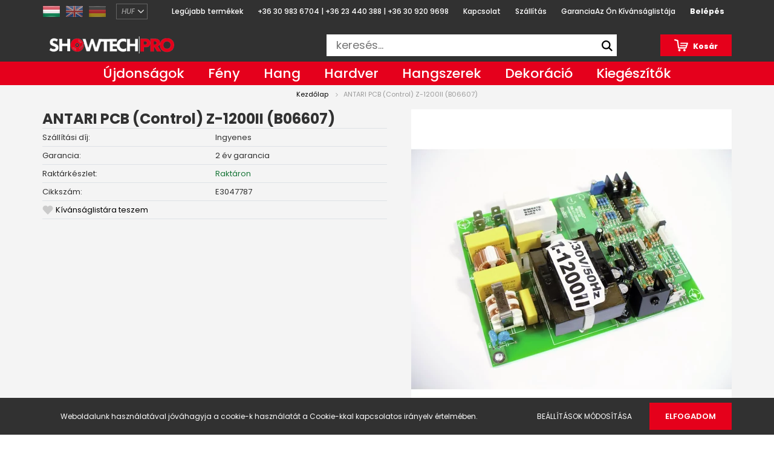

--- FILE ---
content_type: text/html; charset=UTF-8
request_url: https://www.showtechpro.com/antari-pcb-control-z-1200ii-b06607-94820
body_size: 22128
content:
<!DOCTYPE html>
<html lang="hu" dir="ltr">
<head>
    <title>ANTARI PCB (Control) Z-1200II (B06607)</title>
    <meta charset="utf-8">
    <meta name="description" content="ANTARI PCB (Control) Z-1200II (B06607) a  kategóriában - most 78.900 Ft-os áron elérhető.">
    <meta name="robots" content="index, follow">
    <link rel="image_src" href="https://dezashowtechnika.cdn.shoprenter.hu/custom/dezashowtechnika/image/data/product/sync-v2/2023/5950/e3047787a.png.webp?lastmod=1720603437.1760099541">
    <meta property="og:title" content="ANTARI PCB (Control) Z-1200II (B06607)" />
    <meta property="og:type" content="product" />
    <meta property="og:url" content="https://www.showtechpro.com/antari-pcb-control-z-1200ii-b06607-94820" />
    <meta property="og:image" content="https://dezashowtechnika.cdn.shoprenter.hu/custom/dezashowtechnika/image/cache/w2292h1200/product/sync-v2/2023/5950/e3047787a.png.webp?lastmod=1720603437.1760099541" />
    <meta property="og:description" content="" />
    <script type="text/javascript" src="https://ecommerce.cofidisbank.hu/ecommerce/j/cetelem-ecommerce.js"></script>
    <link href="https://dezashowtechnika.cdn.shoprenter.hu/custom/dezashowtechnika/image/data/favi.png?lastmod=1687533969.1760099541" rel="icon" />
    <link href="https://dezashowtechnika.cdn.shoprenter.hu/custom/dezashowtechnika/image/data/favi.png?lastmod=1687533969.1760099541" rel="apple-touch-icon" />
    <base href="https://www.showtechpro.com:443" />

    <meta name="viewport" content="width=device-width, initial-scale=1.0, maximum-scale=1.0, user-scalable=0" />
            <link href="https://www.showtechpro.com/antari-pcb-control-z-1200ii-b06607-94820" rel="canonical">
    
            
                    
                <link rel="preconnect" href="https://fonts.googleapis.com">
    <link rel="preconnect" href="https://fonts.gstatic.com" crossorigin>
    <link href="https://fonts.googleapis.com/css2?family=Poppins:ital,wght@0,400;0,500;0,600;0,700;0,800;0,900;1,400;1,500;1,600;1,700;1,800;1,900&display=swap" rel="stylesheet">
            <link rel="stylesheet" href="https://dezashowtechnika.cdn.shoprenter.hu/web/compiled/css/fancybox2.css?v=1762265747" media="screen">
            <link rel="stylesheet" href="https://dezashowtechnika.cdn.shoprenter.hu/custom/dezashowtechnika/catalog/view/theme/amsterdam_global/style/1742311735.1576771974.1684769156.1685968870.css?v=null.1760099541" media="screen">
            <link rel="stylesheet" href="https://dezashowtechnika.cdn.shoprenter.hu/custom/dezashowtechnika/catalog/view/theme/amsterdam_global/stylesheet/stylesheet.css?v=1685968869" media="screen">
        <script>
        window.nonProductQuality = 80;
    </script>
    <script src="//ajax.googleapis.com/ajax/libs/jquery/1.10.2/jquery.min.js"></script>
    <script>window.jQuery || document.write('<script src="https://dezashowtechnika.cdn.shoprenter.hu/catalog/view/javascript/jquery/jquery-1.10.2.min.js?v=1484139539"><\/script>');</script>
    <script type="text/javascript" src="//cdn.jsdelivr.net/npm/slick-carousel@1.8.1/slick/slick.min.js"></script>

                
        
    

    <!--Header JavaScript codes--><script src="https://dezashowtechnika.cdn.shoprenter.hu/web/compiled/js/base.js?v=1762265746"></script><script src="https://dezashowtechnika.cdn.shoprenter.hu/web/compiled/js/countdown.js?v=1762265746"></script><script src="https://dezashowtechnika.cdn.shoprenter.hu/web/compiled/js/fancybox2.js?v=1762265746"></script><script src="https://dezashowtechnika.cdn.shoprenter.hu/web/compiled/js/before_starter2_head.js?v=1762265746"></script><script src="https://dezashowtechnika.cdn.shoprenter.hu/web/compiled/js/before_starter2_productpage.js?v=1762265746"></script><script src="https://dezashowtechnika.cdn.shoprenter.hu/web/compiled/js/productreview.js?v=1762265746"></script><script src="https://dezashowtechnika.cdn.shoprenter.hu/web/compiled/js/nanobar.js?v=1762265746"></script><!--Header jQuery onLoad scripts--><script>window.countdownFormat='%D:%H:%M:%S';var BASEURL='https://www.showtechpro.com';Currency={"symbol_left":"","symbol_right":" Ft","decimal_place":0,"decimal_point":",","thousand_point":".","currency":"HUF","value":1};var ShopRenter=ShopRenter||{};ShopRenter.product={"id":94820,"sku":"E3047787","currency":"HUF","unitName":"db","price":78900,"name":"ANTARI PCB (Control) Z-1200II (B06607)","brand":"ANTARI","currentVariant":[],"parent":{"id":94820,"sku":"E3047787","unitName":"db","price":78900,"name":"ANTARI PCB (Control) Z-1200II (B06607)"}};$(document).ready(function(){$('.fancybox').fancybox({maxWidth:820,maxHeight:650,afterLoad:function(){wrapCSS=$(this.element).data('fancybox-wrapcss');if(wrapCSS){$('.fancybox-wrap').addClass(wrapCSS);}},helpers:{thumbs:{width:50,height:50}}});$('.fancybox-inline').fancybox({maxWidth:820,maxHeight:650,type:'inline'});});$(window).load(function(){});</script><script src="https://dezashowtechnika.cdn.shoprenter.hu/web/compiled/js/vue/manifest.bundle.js?v=1762265744"></script><script>var ShopRenter=ShopRenter||{};ShopRenter.onCartUpdate=function(callable){document.addEventListener('cartChanged',callable)};ShopRenter.onItemAdd=function(callable){document.addEventListener('AddToCart',callable)};ShopRenter.onItemDelete=function(callable){document.addEventListener('deleteCart',callable)};ShopRenter.onSearchResultViewed=function(callable){document.addEventListener('AuroraSearchResultViewed',callable)};ShopRenter.onSubscribedForNewsletter=function(callable){document.addEventListener('AuroraSubscribedForNewsletter',callable)};ShopRenter.onCheckoutInitiated=function(callable){document.addEventListener('AuroraCheckoutInitiated',callable)};ShopRenter.onCheckoutShippingInfoAdded=function(callable){document.addEventListener('AuroraCheckoutShippingInfoAdded',callable)};ShopRenter.onCheckoutPaymentInfoAdded=function(callable){document.addEventListener('AuroraCheckoutPaymentInfoAdded',callable)};ShopRenter.onCheckoutOrderConfirmed=function(callable){document.addEventListener('AuroraCheckoutOrderConfirmed',callable)};ShopRenter.onCheckoutOrderPaid=function(callable){document.addEventListener('AuroraOrderPaid',callable)};ShopRenter.onCheckoutOrderPaidUnsuccessful=function(callable){document.addEventListener('AuroraOrderPaidUnsuccessful',callable)};ShopRenter.onProductPageViewed=function(callable){document.addEventListener('AuroraProductPageViewed',callable)};ShopRenter.onMarketingConsentChanged=function(callable){document.addEventListener('AuroraMarketingConsentChanged',callable)};ShopRenter.onCustomerRegistered=function(callable){document.addEventListener('AuroraCustomerRegistered',callable)};ShopRenter.onCustomerLoggedIn=function(callable){document.addEventListener('AuroraCustomerLoggedIn',callable)};ShopRenter.onCustomerUpdated=function(callable){document.addEventListener('AuroraCustomerUpdated',callable)};ShopRenter.onCartPageViewed=function(callable){document.addEventListener('AuroraCartPageViewed',callable)};ShopRenter.customer={"userId":0,"userClientIP":"3.147.86.123","userGroupId":8,"customerGroupTaxMode":"gross","customerGroupPriceMode":"gross_net_tax","email":"","phoneNumber":"","name":{"firstName":"","lastName":""}};ShopRenter.theme={"name":"amsterdam_global","family":"amsterdam","parent":""};ShopRenter.shop={"name":"dezashowtechnika","locale":"hu","currency":{"code":"HUF","rate":1},"domain":"dezashowtechnika.myshoprenter.hu"};ShopRenter.page={"route":"product\/product","queryString":"antari-pcb-control-z-1200ii-b06607-94820"};ShopRenter.formSubmit=function(form,callback){callback();};let loadedAsyncScriptCount=0;function asyncScriptLoaded(position){loadedAsyncScriptCount++;if(position==='body'){if(document.querySelectorAll('.async-script-tag').length===loadedAsyncScriptCount){if(/complete|interactive|loaded/.test(document.readyState)){document.dispatchEvent(new CustomEvent('asyncScriptsLoaded',{}));}else{document.addEventListener('DOMContentLoaded',()=>{document.dispatchEvent(new CustomEvent('asyncScriptsLoaded',{}));});}}}}</script><script type="text/javascript"async class="async-script-tag"onload="asyncScriptLoaded('header')"src="https://www.onlinepenztarca.hu/js/onlinepenztarcajs.js?btr=rGcId-mCFxC-KFPLL-jdhws"></script><script type="text/javascript"async class="async-script-tag"onload="asyncScriptLoaded('header')"src="https://static2.rapidsearch.dev/resultpage.js?shop=dezashowtechnika.shoprenter.hu"></script><script type="text/javascript"async class="async-script-tag"onload="asyncScriptLoaded('header')"src="https://static2.rapidsearch.dev/resultpage.js?shop=dezashowtechnika.shoprenter.hu"></script><script type="text/javascript"src="https://dezashowtechnika.cdn.shoprenter.hu/web/compiled/js/vue/customerEventDispatcher.bundle.js?v=1762265744"></script>                
            
            <script>window.dataLayer=window.dataLayer||[];function gtag(){dataLayer.push(arguments)};var ShopRenter=ShopRenter||{};ShopRenter.config=ShopRenter.config||{};ShopRenter.config.googleConsentModeDefaultValue="denied";</script>                        <script type="text/javascript" src="https://dezashowtechnika.cdn.shoprenter.hu/web/compiled/js/vue/googleConsentMode.bundle.js?v=1762265744"></script>

            
            
            
            
            
    
</head>
<body id="body" class="page-body product-page-body amsterdam_global-body header--style-1" role="document">
<script>var bodyComputedStyle=window.getComputedStyle(document.body);ShopRenter.theme.breakpoints={'xs':parseInt(bodyComputedStyle.getPropertyValue('--breakpoint-xs')),'sm':parseInt(bodyComputedStyle.getPropertyValue('--breakpoint-sm')),'md':parseInt(bodyComputedStyle.getPropertyValue('--breakpoint-md')),'lg':parseInt(bodyComputedStyle.getPropertyValue('--breakpoint-lg')),'xl':parseInt(bodyComputedStyle.getPropertyValue('--breakpoint-xl'))}</script>
                    

<!-- cached -->    <div class="nanobar-cookie-cog d-flex-center rounded-circle js-hidden-nanobar-button">
        <svg xmlns="https://www.w3.org/2000/svg" width="24" height="24" viewBox="0 0 512 512">
    <path fill="currentColor" d="M512 289.7v-67.5l-68.2-18.1c-4.3-15.4-10.4-30.2-18.4-44.2l34.9-60.6 -47.6-47.6 -60.6 34.9c-14-8-28.8-14.1-44.2-18.4L289.7 0h-67.5l-18.1 68.2c-15.4 4.3-30.2 10.4-44.2 18.4L99.4 51.7 51.7 99.4l34.9 60.6c-8 14-14.1 28.8-18.4 44.2L0 222.3v67.5l68.2 18.1c4.3 15.4 10.4 30.2 18.4 44.2l-34.9 60.6 47.6 47.6 60.6-34.9c14 8 28.8 14.1 44.2 18.4l18.1 68.2h67.5l18.1-68.2c15.4-4.3 30.2-10.4 44.2-18.4l60.6 34.9 47.6-47.6 -34.9-60.6c8-14 14.1-28.8 18.4-44.2L512 289.7zM410.1 275.5l-2.5 12.1c-3.9 18.9-11.4 36.8-22.1 53.2l-6.8 10.3 31.6 55 -4.3 4.3 -55-31.6 -10.3 6.8c-16.4 10.8-34.3 18.2-53.2 22.1l-12.1 2.5L259 472h-6l-16.5-61.9 -12.1-2.5c-18.9-3.9-36.8-11.4-53.2-22.1l-10.3-6.8 -55 31.6 -4.3-4.3 31.6-55 -6.8-10.3c-10.8-16.4-18.2-34.3-22.1-53.2l-2.5-12.1L40 259v-6l61.9-16.5 2.5-12.1c3.9-18.9 11.4-36.8 22.1-53.2l6.8-10.3 -31.6-55 4.3-4.3 55 31.6 10.3-6.8c16.4-10.8 34.3-18.2 53.2-22.1l12.1-2.5L253 40h6l16.5 61.9 12.1 2.5c18.9 3.9 36.8 11.4 53.2 22.1l10.3 6.8 55-31.6 4.3 4.3 -31.6 55 6.8 10.3c10.8 16.4 18.2 34.3 22.1 53.2l2.5 12.1L472 253v6L410.1 275.5z"/>
    <path fill="currentColor" d="M256 140c-64 0-116 52-116 116s52 116 116 116 116-52 116-116S320 140 256 140zM256 332c-41.9 0-76-34.1-76-76s34.1-76 76-76 76 34.1 76 76S297.9 332 256 332z"/>
</svg>
    </div>
<div class="Fixed nanobar bg-dark js-nanobar-first-login">
    <div class="container nanobar-container">
        <div class="row flex-column flex-sm-row">
            <div class="col-12 col-sm-8 nanobar-text-cookies align-self-center">
                Weboldalunk használatával jóváhagyja a cookie-k használatát a Cookie-kkal kapcsolatos irányelv értelmében.
            </div>
            <div class="col-12 col-sm-4 nanobar-buttons mt-3 m-sm-0 text-center text-sm-right">
                <a href="" class="btn btn-link nanobar-settings-button js-nanobar-settings-button">
                    Beállítások módosítása
                </a>
                <a href="" class="btn btn-primary nanobar-btn js-nanobar-close-cookies" data-button-save-text="Beállítások mentése">
                    Elfogadom
                </a>
            </div>
        </div>
        <div class="nanobar-cookies js-nanobar-cookies flex-column flex-sm-row text-left pt-3 mt-3" style="display: none;">
            <div class="form-check pt-2 pb-2 pr-2 mb-0">
                <input class="form-check-input" type="checkbox" name="required_cookies" disabled checked />
                <label class="form-check-label text-white">
                    Szükséges cookie-k
                    <div class="cookies-help-text text-muted">
                        Ezek a cookie-k segítenek abban, hogy a webáruház használható és működőképes legyen.
                    </div>
                </label>
            </div>
            <div class="form-check pt-2 pb-2 pr-2 mb-0">
                <input class="form-check-input js-nanobar-marketing-cookies" type="checkbox" name="marketing_cookies"
                         checked />
                <label class="form-check-label">
                    Marketing cookie-k
                    <div class="cookies-help-text text-muted">
                        Ezeket a cookie-k segítenek abban, hogy az Ön érdeklődési körének megfelelő reklámokat és termékeket jelenítsük meg a webáruházban.
                    </div>
                </label>
            </div>
        </div>
    </div>
</div>

<script>
    (function ($) {
        $(document).ready(function () {
            new AuroraNanobar.FirstLogNanobarCheckbox(jQuery('.js-nanobar-first-login'), 'bottom');
        });
    })(jQuery);
</script>
<!-- /cached -->
<!-- cached --><div class="Fixed nanobar bg-dark js-nanobar-free-shipping">
    <div class="container nanobar-container">
        <button type="button" class="close js-nanobar-close" aria-label="Close">
            <span aria-hidden="true">&times;</span>
        </button>
        <div class="nanobar-text px-3"></div>
    </div>
</div>

<script>$(document).ready(function(){document.nanobarInstance=new AuroraNanobar.FreeShippingNanobar($('.js-nanobar-free-shipping'),'bottom','500','','1');});</script><!-- /cached -->
                <!-- page-wrap -->

                <div class="page-wrap">
                            
    <header class="d-none d-lg-block">
                    <nav class="navbar header-navbar p-0">
                <div class="container">
                    <div class="row nav-row no-gutters w-100">
                        <div class="col-lg-2">
							<div class="d-flex align-items-center h-75">
							<!-- cached -->


                    
    
    <div id="languageselect" class="module content-module footer-position hide-top languageselect-module" >
                <div class="module-body">
                        <form action="/" method="post" enctype="multipart/form-data" id="language-form">
            <div class="d-flex justify-content-between">
                                                            <div class="language-icon active cursor-pointer language-data" data-langcode="hu">
                    <img class="language-change" src="https://dezashowtechnika.cdn.shoprenter.hu/catalog/view/theme/default/image/flags/HU.png?v=null.1760099541" alt="Hungarian" style="width: 30px; height: 30px;"/>
                </div>
                                <div class="language-icon cursor-pointer language-data" data-langcode="en">
                    <img class="language-change" src="https://dezashowtechnika.cdn.shoprenter.hu/catalog/view/theme/default/image/flags/EN.png?v=null.1760099541" alt="English" style="width: 30px; height: 30px;"/>
                </div>
                                <div class="language-icon cursor-pointer language-data" data-langcode="de">
                    <img class="language-change" src="https://dezashowtechnika.cdn.shoprenter.hu/catalog/view/theme/default/image/flags/DE.png?v=null.1760099541" alt="German" style="width: 30px; height: 30px;"/>
                </div>
                                <input type="hidden" value="" name="language_code"/>
                        </div>
            <script>$(window).load(function(){$('.language-change').one('click',function(){var language_code=$(this).parent('.language-data').data('langcode');$('input[name="language_code"]').attr('value',language_code);$('#language-form').submit();});});</script>        </form>
            </div>
                                </div>
    
    <!-- /cached -->
                       		<!-- cached -->


                    
    
    <div id="currenciesselect" class="module content-module footer-position hide-top currenciesselect-module" >
                <div class="module-body">
                        <form action="/" method="post" enctype="multipart/form-data">
            <select class="form-control form-control-sm currencieselect-select" name="currency_id" onchange="this.form.submit()">
                                    <option
                        value="HUF" selected="selected">
                        HUF
                    </option>
                                    <option
                        value="EUR" >
                        EUR
                    </option>
                            </select>
        </form>
            </div>
                                </div>
    
    <!-- /cached -->	
							</div>
                        </div>
						<div class="col-lg-8" style="display: flex; justify-content:center">
                            <div class="d-flex align-items-center h-75" style="flex: 0 0 100%">
                                <!-- cached -->
    <ul class="nav headermenu-list">
                    <li class="nav-item header-font-color">
                <a class="nav-link" href="https://www.showtechpro.com/index.php?route=product/list&amp;latest=29"
                    target="_self"
                                        title="Legújabb termékek"
                >
                    Legújabb termékek
                </a>
                            </li>
                    <li class="nav-item header-font-color">
                <a class="nav-link" href="https://www.showtechpro.com/index.php?route=information/contact"
                    target="_self"
                                        title="+36 30 983 6704 | +36 23 440 388 | +36 30 920 9698"
                >
                    +36 30 983 6704 | +36 23 440 388 | +36 30 920 9698
                </a>
                            </li>
                    <li class="nav-item header-font-color">
                <a class="nav-link" href="https://www.showtechpro.com/index.php?route=information/contact"
                    target="_self"
                                        title="Kapcsolat"
                >
                    Kapcsolat
                </a>
                            </li>
                    <li class="nav-item header-font-color">
                <a class="nav-link" href="https://www.showtechpro.com/szallitas_6"
                    target="_self"
                                        title="Szállítás"
                >
                    Szállítás
                </a>
                            </li>
                    <li class="nav-item header-font-color">
                <a class="nav-link" href="https://www.showtechpro.com/garancia-33"
                    target="_self"
                                        title="Garancia"
                >
                    Garancia
                </a>
                            </li>
            </ul>
            <script>$(function(){if($(window).width()>992){window.addEventListener('load',function(){var menu_triggers=document.querySelectorAll('.headermenu-list li.dropdown > a');for(var i=0;i<menu_triggers.length;i++){menu_triggers[i].addEventListener('focus',function(e){for(var j=0;j<menu_triggers.length;j++){menu_triggers[j].parentNode.classList.remove('focus');}
this.parentNode.classList.add('focus');},false);menu_triggers[i].addEventListener('touchend',function(e){if(!this.parentNode.classList.contains('focus')){e.preventDefault();e.target.focus();}},false);}},false);}});</script>    <!-- /cached -->
                            </div>
                        </div>                        
                        <div class="col-lg-2">
                            <div class="d-flex justify-content-end align-items-center h-75">
                                <hx:include src="/_fragment?_path=_format%3Dhtml%26_locale%3Den%26_controller%3Dmodule%252Fwishlist&amp;_hash=vwHfRPWUiyEm0G9ll0i8SmAJg0r00dKWaN42mNi%2F%2B6g%3D"></hx:include>
                                <!-- cached -->
    <ul class="nav login-list">
                    <li class="nav-item header-font-color">
                <a class="nav-link" href="index.php?route=account/login" title="Belépés">
                    Belépés
                </a>
            </li>
            </ul>
<!-- /cached -->
                            </div>
                        </div>
                    </div>
					<div class="nav-bottom row nav-row no-gutters w-100">
                        <div class="col-lg-5">
                        	<div class="navbar-logo-container d-flex-start h-100 p-1">
                                <!-- cached -->
    <a class="navbar-brand mr-auto ml-auto" href="/"><img style="border: 0; max-width: 220px;" src="https://dezashowtechnika.cdn.shoprenter.hu/custom/dezashowtechnika/image/cache/w220h65m00/showtechprologowrd.png?v=1719830854" title="showtechpro.com" alt="showtechpro.com" /></a>
<!-- /cached -->
                            </div>
                        </div>
						<div class="col-lg-5 center-search">
							<div style=" max-width: 100% !important; height: 100%; display: flex;">
								<nav class="d-flex align-items-center navbar-search search-module">
																			

    <input
        class="disableAutocomplete search-module-input"
        type="text"
        placeholder="keresés..."
        value=""
        id="filter_keyword" 
    />
    <button class="btn btn-link search-module-button">
        <svg width="18" height="18" viewBox="0 0 18 18" fill="none" xmlns="https://www.w3.org/2000/svg">
    <path d="M13.2094 11.6185C14.0951 10.4089 14.6249 8.92316 14.6249 7.31249C14.6249 3.28052 11.3444 0 7.31245 0C3.28048 0 0 3.28052 0 7.31249C0 11.3445 3.28052 14.625 7.31249 14.625C8.92316 14.625 10.409 14.0951 11.6186 13.2093L16.4092 17.9999L18 16.4091C18 16.4091 13.2094 11.6185 13.2094 11.6185ZM7.31249 12.375C4.52086 12.375 2.25001 10.1041 2.25001 7.31249C2.25001 4.52086 4.52086 2.25001 7.31249 2.25001C10.1041 2.25001 12.375 4.52086 12.375 7.31249C12.375 10.1041 10.1041 12.375 7.31249 12.375Z" fill="currentColor"/>
</svg>

    </button>
    <input type="hidden" id="filter_description" value="0"/>
    <input type="hidden" id="search_shopname" value="dezashowtechnika"/>
    <div id="results" class="dropdown-menu search-results"></div>


<script type="text/javascript">$(document).ready(function(){var headerBottom=document.querySelector('.header-bottom');var searchInput=document.querySelector('.search-module-input');document.querySelector('.search-module-button').addEventListener('click',function(){if(headerBottom.classList.contains('active')){if(searchInput.value===''){headerBottom.classList.remove('active');}else{moduleSearch();}}else{searchInput.focus();headerBottom.classList.add('active');}});searchInput.addEventListener('keyup',function(event){if(event.keyCode===13){moduleSearch();}});searchInput.addEventListener('keyup',function(event){if(event.keyCode===27){headerBottom.classList.remove('active');}});});</script>


																	</nav>
							</div>
                        </div>                        
                       <div class="col-lg-2">
                            <div class="d-flex justify-content-end align-items-center h-100">
                                <div id="js-cart">
                                    <hx:include src="/_fragment?_path=_format%3Dhtml%26_locale%3Den%26_controller%3Dmodule%252Fcart&amp;_hash=NhAMegZZjb5Jczl6B0SRSfMYBZJ%2BePd5nnr%2BTiODS1o%3D"></hx:include>
                                </div>
                            </div>
                        </div>
                    </div>
                </div>
            </nav>
            <div class="header-bottom sticky-head">
                <div class="container">
                    <nav class="navbar header-category-navbar">
                        


                    
            <div id="module_category_wrapper" class="module-category-wrapper">
    
    <div id="category" class="module content-module header-position category-module" >
                                    <div class="module-head">
                                <h3 class="module-head-title">Kategóriák / Termékek</h3>
                    </div>
                            <div class="module-body">
                        <div id="category-nav">
            


<ul class="nav nav-fill category category-menu sf-menu sf-horizontal cached">
    <li id="cat_804" class="nav-item item category-list module-list even">
    <a href="https://www.showtechpro.com/ujdonsagok-804" class="nav-link">
                    <h3 class="category-list-link-text">Újdonságok</h3>
            </a>
    </li><li id="cat_140" class="nav-item item category-list module-list parent odd dropDownParent align-1">
    <a href="https://www.showtechpro.com/feny" class="nav-link">
                   <h3 class="category-list-link-text">Fény</h3>
            </a>
    <div class="children js-subtree-dropdown subtree-dropdown">
        <div style="width: 1156px; height: 475px" class="subtree-dropdown-inner p-4">
                    <div class="ca-container">
            <div class="ca-column">
                <ul class="ca-menu">
                    <li>
                        <a href="/feny/spot-lampak" >
                            <span class="ca-icon"><img class="icon-img" src="https://dezashowtechnika.cdn.shoprenter.hu/custom/dezashowtechnika/image/data/kategoria-kepek/feny/spot_lampak.jpg?v=1602243465"></span>
                            <span class="ca-content">
                                <h2 class="ca-main">Spot Lámpák</h2>
                                <h3 class="ca-sub"></h3>
                            </span>
                        </a>
                    </li>
                    <li>
                        <a href="/feny/dekor-fenyek" >
                            <span class="ca-icon"><img class="icon-img" src="https://dezashowtechnika.cdn.shoprenter.hu/custom/dezashowtechnika/image/data/kategoria-kepek/feny/dekor_fenyek.jpg?v=1602243465"></span>
                            <span class="ca-content">
                                <h2 class="ca-main">Dekor Fények</h2>
                                <h3 class="ca-sub"></h3>
                            </span>
                        </a>
                    </li>
                    <li>
                        <a href="/feny/tukorgombok-and-co" >
                            <span class="ca-icon"><img class="icon-img" src="https://dezashowtechnika.cdn.shoprenter.hu/custom/dezashowtechnika/image/data/kategoria-kepek/feny/tukorgombok_and_co.jpg?v=1602243465"></span>
                            <span class="ca-content">
                                <h2 class="ca-main">Tükörgömbök & CO</h2>
                                <h3 class="ca-sub"></h3>
                            </span>
                        </a>
                    </li>
                </ul>
            </div>
            <div class="ca-column">
                <ul class="ca-menu">
                    <li>
                        <a href="/feny/beam-effektek" >
                            <span class="ca-icon"><img class="icon-img" src="https://dezashowtechnika.cdn.shoprenter.hu/custom/dezashowtechnika/image/data/kategoria-kepek/feny/beam_effektek.jpg?v=1602243465"></span>
                            <span class="ca-content">
                                <h2 class="ca-main">Beam Effektek</h2>
                                <h3 class="ca-sub"></h3>
                            </span>
                        </a>
                    </li>
                    <li>
                        <a href="/feny/fenyvezerles" >
                            <span class="ca-icon"><img class="icon-img" src="https://dezashowtechnika.cdn.shoprenter.hu/custom/dezashowtechnika/image/data/kategoria-kepek/feny/fenyvezerles.jpg?v=1602243465"></span>
                            <span class="ca-content">
                                <h2 class="ca-main">Fényvezérlés</h2>
                                <h3 class="ca-sub"></h3>
                            </span>
                        </a>
                    </li>
                    <li>
                        <a href="/feny/dizajn-elemek" >
                            <span class="ca-icon"><img class="icon-img" src="https://dezashowtechnika.cdn.shoprenter.hu/custom/dezashowtechnika/image/data/kategoria-kepek/feny/dizajn_elemek.jpg?v=1602243465"></span>
                            <span class="ca-content">
                                <h2 class="ca-main">Dizájn Elemek</h2>
                                <h3 class="ca-sub"></h3>
                            </span>
                        </a>
                    </li>
                </ul>
            </div>
            <div class="ca-column">
                <ul class="ca-menu">
                    <li>
                        <a href="/feny/robotlampak" >
                            <span class="ca-icon"><img class="icon-img" src="https://dezashowtechnika.cdn.shoprenter.hu/custom/dezashowtechnika/image/data/kategoria-kepek/feny/robotlampak.jpg?v=1602243465"></span>
                            <span class="ca-content">
                                <h2 class="ca-main">Robotlámpák</h2>
                                <h3 class="ca-sub"></h3>
                            </span>
                        </a>
                    </li>
                    <li>
                        <a href="/feny/lampak" >
                            <span class="ca-icon"><img class="icon-img" src="https://dezashowtechnika.cdn.shoprenter.hu/custom/dezashowtechnika/image/data/kategoria-kepek/feny/lampak.jpg?v=1602243465"></span>
                            <span class="ca-content">
                                <h2 class="ca-main">Lámpák</h2>
                                <h3 class="ca-sub"></h3>
                            </span>
                        </a>
                    </li>
                    <li>
                        <a href="/feny/dmx-kabelek" >
                            <span class="ca-icon"><img class="icon-img" src="https://dezashowtechnika.cdn.shoprenter.hu/custom/dezashowtechnika/image/data/kategoria-kepek/feny/dmx_kabelek.jpg?v=1602243465"></span>
                            <span class="ca-content">
                                <h2 class="ca-main">DMX Kábelek</h2>
                                <h3 class="ca-sub"></h3>
                            </span>
                        </a>
                    </li>
                </ul>
            </div>
            <div class="ca-column">
                <ul class="ca-menu">
                    <li>
                        <a href="/feny/pixel-rendszerek" >
                            <span class="ca-icon"><img class="icon-img" src="https://dezashowtechnika.cdn.shoprenter.hu/custom/dezashowtechnika/image/data/kategoria-kepek/feny/pixel_rendszerek.jpg?v=1602243465"></span>
                            <span class="ca-content">
                                <h2 class="ca-main">Pixel Rendszerek</h2>
                                <h3 class="ca-sub"></h3>
                            </span>
                        </a>
                    </li>
                    <li>
                        <a href="/feny/szinpad-effektek" >
                            <span class="ca-icon"><img class="icon-img" src="https://dezashowtechnika.cdn.shoprenter.hu/custom/dezashowtechnika/image/data/kategoria-kepek/feny/szinpad_effektek.jpg?v=1602243465"></span>
                            <span class="ca-content">
                                <h2 class="ca-main">Színpad Effektek</h2>
                                <h3 class="ca-sub"></h3>
                            </span>
                        </a>
                    </li>
                </ul>
            </div>
        </div>
        </div>
    </div>
</li><li id="cat_141" class="nav-item item category-list module-list parent even dropDownParent align-1">
    <a href="https://www.showtechpro.com/hang" class="nav-link">
                   <h3 class="category-list-link-text">Hang</h3>
            </a>
    <div class="children js-subtree-dropdown subtree-dropdown">
        <div style="width: 1156px; height: 475px" class="subtree-dropdown-inner p-4">
                    <div class="ca-container">
            <div class="ca-column">
                <ul class="ca-menu">
                    <li>
                        <a href="/hang/lejatszok-and-midi-kontrollerek" >
                            <span class="ca-icon"><img class="icon-img" src="https://dezashowtechnika.cdn.shoprenter.hu/custom/dezashowtechnika/image/data/kategoria-kepek/hang/lejatszok_and_midi_kontrollerek.jpg?v=1602243577"></span>
                            <span class="ca-content">
                                <h2 class="ca-main">Lejátszók & MIDI Kontrollerek</h2>
                                <h3 class="ca-sub"></h3>
                            </span>
                        </a>
                    </li>
                    <li>
                        <a href="/hang/hangrendszerek" >
                            <span class="ca-icon"><img class="icon-img" src="https://dezashowtechnika.cdn.shoprenter.hu/custom/dezashowtechnika/image/data/kategoria-kepek/hang/hangrendszerek.jpg?v=1602243577"></span>
                            <span class="ca-content">
                                <h2 class="ca-main">Hangrendszerek</h2>
                                <h3 class="ca-sub"></h3>
                            </span>
                        </a>
                    </li>
                    <li>
                        <a href="/hang/audio-kabelek-and-csatlakozok" >
                            <span class="ca-icon"><img class="icon-img" src="https://dezashowtechnika.cdn.shoprenter.hu/custom/dezashowtechnika/image/data/kategoria-kepek/hang/audio_kabelek_and_csatlakozok.jpg?v=1602243577"></span>
                            <span class="ca-content">
                                <h2 class="ca-main">Audio Kábelek & Csatlakozók</h2>
                                <h3 class="ca-sub"></h3>
                            </span>
                        </a>
                    </li>
                </ul>
            </div>
            <div class="ca-column">
                <ul class="ca-menu">
                    <li>
                        <a href="/hang/keverok" >
                            <span class="ca-icon"><img class="icon-img" src="https://dezashowtechnika.cdn.shoprenter.hu/custom/dezashowtechnika/image/data/kategoria-kepek/hang/keverok.jpg?v=1602243577"></span>
                            <span class="ca-content">
                                <h2 class="ca-main">Keverők</h2>
                                <h3 class="ca-sub"></h3>
                            </span>
                        </a>
                    </li>
                    <li>
                        <a href="/hang/epulethangositasi-rendszerek" >
                            <span class="ca-icon"><img class="icon-img" src="https://dezashowtechnika.cdn.shoprenter.hu/custom/dezashowtechnika/image/data/kategoria-kepek/hang/epulethangositasi_rendszerek.jpg?v=1602243577"></span>
                            <span class="ca-content">
                                <h2 class="ca-main">Épülethangosítási Rendszerek</h2>
                                <h3 class="ca-sub"></h3>
                            </span>
                        </a>
                    </li>
                    <li>
                        <a href="/hang/hangfal-and-hangszoro-alkatreszek" >
                            <span class="ca-icon"><img class="icon-img" src="https://dezashowtechnika.cdn.shoprenter.hu/custom/dezashowtechnika/image/data/kategoria-kepek/hang/hangfal_and_hangszoro_alkatreszek.jpg?v=1602243577"></span>
                            <span class="ca-content">
                                <h2 class="ca-main">Hangfal & Hangszóró Alkatrészek</h2>
                                <h3 class="ca-sub"></h3>
                            </span>
                        </a>
                    </li>
                </ul>
            </div>
            <div class="ca-column">
                <ul class="ca-menu">
                    <li>
                        <a href="/hang/jelprocesszorok" >
                            <span class="ca-icon"><img class="icon-img" src="https://dezashowtechnika.cdn.shoprenter.hu/custom/dezashowtechnika/image/data/kategoria-kepek/hang/jelprocesszorok.jpg?v=1602243577"></span>
                            <span class="ca-content">
                                <h2 class="ca-main">Jelprocesszorok</h2>
                                <h3 class="ca-sub"></h3>
                            </span>
                        </a>
                    </li>
                    <li>
                        <a href="/hang/mikrofonok" >
                            <span class="ca-icon"><img class="icon-img" src="https://dezashowtechnika.cdn.shoprenter.hu/custom/dezashowtechnika/image/data/kategoria-kepek/hang/mikrofonok.jpg?v=1602243577"></span>
                            <span class="ca-content">
                                <h2 class="ca-main">Mikrofonok</h2>
                                <h3 class="ca-sub"></h3>
                            </span>
                        </a>
                    </li>
                    <li>
                        <a href="/hang/audio-kiegeszitok" >
                            <span class="ca-icon"><img class="icon-img" src="https://dezashowtechnika.cdn.shoprenter.hu/custom/dezashowtechnika/image/data/kategoria-kepek/hang/audio_kiegeszitok.jpg?v=1602243577"></span>
                            <span class="ca-content">
                                <h2 class="ca-main">Audio Kiegészítők</h2>
                                <h3 class="ca-sub"></h3>
                            </span>
                        </a>
                    </li>
                </ul>
            </div>
            <div class="ca-column">
                <ul class="ca-menu">
                    <li>
                        <a href="/hang/erositok" >
                            <span class="ca-icon"><img class="icon-img" src="https://dezashowtechnika.cdn.shoprenter.hu/custom/dezashowtechnika/image/data/kategoria-kepek/hang/erositok.jpg?v=1602243577"></span>
                            <span class="ca-content">
                                <h2 class="ca-main">Erősítők</h2>
                                <h3 class="ca-sub"></h3>
                            </span>
                        </a>
                    </li>
                    <li>
                        <a href="/hang/fejhallgatok" >
                            <span class="ca-icon"><img class="icon-img" src="https://dezashowtechnika.cdn.shoprenter.hu/custom/dezashowtechnika/image/data/kategoria-kepek/hang/fejhallgatok.jpg?v=1602243577"></span>
                            <span class="ca-content">
                                <h2 class="ca-main">Fejhallgatók</h2>
                                <h3 class="ca-sub"></h3>
                            </span>
                        </a>
                    </li>
                    <li>
                        <a href="/hang/dj-kiegeszitok" >
                            <span class="ca-icon"><img class="icon-img" src="https://dezashowtechnika.cdn.shoprenter.hu/custom/dezashowtechnika/image/data/kategoria-kepek/hang/dj_kiegeszitok.jpg?v=1602243577"></span>
                            <span class="ca-content">
                                <h2 class="ca-main">DJ Kiegészítők</h2>
                                <h3 class="ca-sub"></h3>
                            </span>
                        </a>
                    </li>
                </ul>
            </div>			
        </div>
        </div>
    </div>
</li><li id="cat_142" class="nav-item item category-list module-list parent odd dropDownParent align-1">
    <a href="https://www.showtechpro.com/hardver" class="nav-link">
                   <h3 class="category-list-link-text">Hardver</h3>
            </a>
    <div class="children js-subtree-dropdown subtree-dropdown">
        <div style="width: 1156px; height: 325px" class="subtree-dropdown-inner p-4">
                    <div class="ca-container">
            <div class="ca-column">
                <ul class="ca-menu">
                    <li>
                        <a href="/hardver/truss-rendszerek" >
                            <span class="ca-icon"><img class="icon-img" src="https://dezashowtechnika.cdn.shoprenter.hu/custom/dezashowtechnika/image/data/kategoria-kepek/hardver/truss_rendszerek.jpg?v=1602243612"></span>
                            <span class="ca-content">
                                <h2 class="ca-main">Truss Rendszerek</h2>
                                <h3 class="ca-sub"></h3>
                            </span>
                        </a>
                    </li>
                    <li>
                        <a href="/hardver/hordtaskak-and-rackek" >
                            <span class="ca-icon"><img class="icon-img" src="https://dezashowtechnika.cdn.shoprenter.hu/custom/dezashowtechnika/image/data/kategoria-kepek/hardver/hordtaskak_and_rackek.jpg?v=1602243612"></span>
                            <span class="ca-content">
                                <h2 class="ca-main">Hordtáskák & Rackek</h2>
                                <h3 class="ca-sub"></h3>
                            </span>
                        </a>
                    </li>
                </ul>
            </div>
            <div class="ca-column">
                <ul class="ca-menu">
                    <li>
                        <a href="/hardver/szinpad-elemek" >
                            <span class="ca-icon"><img class="icon-img" src="https://dezashowtechnika.cdn.shoprenter.hu/custom/dezashowtechnika/image/data/kategoria-kepek/hardver/szinpad_elemek.jpg?v=1602243612"></span>
                            <span class="ca-content">
                                <h2 class="ca-main">Színpad Elemek</h2>
                                <h3 class="ca-sub"></h3>
                            </span>
                        </a>
                    </li>
                    <li>
                        <a href="/hardver/installacio-and-eszkozok" >
                            <span class="ca-icon"><img class="icon-img" src="https://dezashowtechnika.cdn.shoprenter.hu/custom/dezashowtechnika/image/data/kategoria-kepek/hardver/installacio_and_eszkozok.jpg?v=1602243612"></span>
                            <span class="ca-content">
                                <h2 class="ca-main">Installáció & Eszközök</h2>
                                <h3 class="ca-sub"></h3>
                            </span>
                        </a>
                    </li>
                </ul>
            </div>
            <div class="ca-column">
                <ul class="ca-menu">
                    <li>
                        <a href="/hardver/allvanyok-and-hardver" >
                            <span class="ca-icon"><img class="icon-img" src="https://dezashowtechnika.cdn.shoprenter.hu/custom/dezashowtechnika/image/data/kategoria-kepek/hardver/allvanyok_and_hardver.jpg?v=1602243612"></span>
                            <span class="ca-content">
                                <h2 class="ca-main">Állványok & Hardver</h2>
                                <h3 class="ca-sub"></h3>
                            </span>
                        </a>
                    </li>
                    <li>
                        <a href="/hardver/aram" >
                            <span class="ca-icon"><img class="icon-img" src="https://dezashowtechnika.cdn.shoprenter.hu/custom/dezashowtechnika/image/data/kategoria-kepek/hardver/aram.jpg?v=1602243612"></span>
                            <span class="ca-content">
                                <h2 class="ca-main">Áram</h2>
                                <h3 class="ca-sub"></h3>
                            </span>
                        </a>
                    </li>
                </ul>
            </div>
            <div class="ca-column">
                <ul class="ca-menu">
                    <li>
                        <a href="/hardver/video-vetites" >
                            <span class="ca-icon"><img class="icon-img" src="https://dezashowtechnika.cdn.shoprenter.hu/custom/dezashowtechnika/image/data/kategoria-kepek/hardver/video_vetites.jpg?v=1602243612"></span>
                            <span class="ca-content">
                                <h2 class="ca-main">Videó Vetítés</h2>
                                <h3 class="ca-sub"></h3>
                            </span>
                        </a>
                    </li>
                </ul>
            </div>
        </div>
        </div>
    </div>
</li><li id="cat_143" class="nav-item item category-list module-list parent even dropDownParent align-1">
    <a href="https://www.showtechpro.com/hangszerek" class="nav-link">
                   <h3 class="category-list-link-text">Hangszerek</h3>
            </a>
    <div class="children js-subtree-dropdown subtree-dropdown">
        <div style="width: 1156px; height: 325px" class="subtree-dropdown-inner p-4">
                    <div class="ca-container">
            <div class="ca-column">
                <ul class="ca-menu">
                    <li>
                        <a href="/hangszerek/utos-hangszerek" >
                            <span class="ca-icon"><img class="icon-img" src="https://dezashowtechnika.cdn.shoprenter.hu/custom/dezashowtechnika/image/data/kategoria-kepek/hangszerek/utos_hangszerek.jpg?v=1602243657"></span>
                            <span class="ca-content">
                                <h2 class="ca-main">Ütős Hangszerek</h2>
                                <h3 class="ca-sub"></h3>
                            </span>
                        </a>
                    </li>
                    <li>
                        <a href="/hangszerek/erositok-and-effektek" >
                            <span class="ca-icon"><img class="icon-img" src="https://dezashowtechnika.cdn.shoprenter.hu/custom/dezashowtechnika/image/data/kategoria-kepek/hangszerek/erositok_and_effektek.jpg?v=1602243657"></span>
                            <span class="ca-content">
                                <h2 class="ca-main">Erősítők & Effektek</h2>
                                <h3 class="ca-sub"></h3>
                            </span>
                        </a>
                    </li>
                </ul>
            </div>
            <div class="ca-column">
                <ul class="ca-menu">
                    <li>
                        <a href="/hangszerek/gitarok-and-basszusgitarok" >
                            <span class="ca-icon"><img class="icon-img" src="https://dezashowtechnika.cdn.shoprenter.hu/custom/dezashowtechnika/image/data/kategoria-kepek/hangszerek/gitarok_and_basszusgitarok.jpg?v=1602243657"></span>
                            <span class="ca-content">
                                <h2 class="ca-main">Gitárok & Basszusgitárok</h2>
                                <h3 class="ca-sub"></h3>
                            </span>
                        </a>
                    </li>
                    <li>
                        <a href="/hangszerek/hangszer-kiegeszitok" >
                            <span class="ca-icon"><img class="icon-img" src="https://dezashowtechnika.cdn.shoprenter.hu/custom/dezashowtechnika/image/data/kategoria-kepek/hangszerek/hangszer_kiegeszitok.jpg?v=1602243657"></span>
                            <span class="ca-content">
                                <h2 class="ca-main">Hangszer Kiegészítők</h2>
                                <h3 class="ca-sub"></h3>
                            </span>
                        </a>
                    </li>
                </ul>
            </div>
            <div class="ca-column">
                <ul class="ca-menu">
                    <li>
                        <a href="/hangszerek/vonos-hangszerek" >
                            <span class="ca-icon"><img class="icon-img" src="https://dezashowtechnika.cdn.shoprenter.hu/custom/dezashowtechnika/image/data/kategoria-kepek/hangszerek/vonos_hangszerek.jpg?v=1602243657"></span>
                            <span class="ca-content">
                                <h2 class="ca-main">Vonós Hangszerek</h2>
                                <h3 class="ca-sub"></h3>
                            </span>
                        </a>
                    </li>
                </ul>
            </div>
            <div class="ca-column">
                <ul class="ca-menu">
                    <li>
                        <a href="/hangszerek/fuvos-hangszerek" >
                            <span class="ca-icon"><img class="icon-img" src="https://dezashowtechnika.cdn.shoprenter.hu/custom/dezashowtechnika/image/data/kategoria-kepek/hangszerek/fuvos_hangszerek.jpg?v=1602243657"></span>
                            <span class="ca-content">
                                <h2 class="ca-main">Fúvós Hangszerek</h2>
                                <h3 class="ca-sub"></h3>
                            </span>
                        </a>
                    </li>
                </ul>
            </div>
        </div>
        </div>
    </div>
</li><li id="cat_144" class="nav-item item category-list module-list parent odd dropDownParent align-1">
    <a href="https://www.showtechpro.com/dekoracio" class="nav-link">
                   <h3 class="category-list-link-text">Dekoráció</h3>
            </a>
    <div class="children js-subtree-dropdown subtree-dropdown">
        <div style="width: 1156px; height: 475px" class="subtree-dropdown-inner p-4">
                    <div class="ca-container">
            <div class="ca-column">
                <ul class="ca-menu">
                    <li>
                        <a href="/dekoracio/dekoracios-fenyek" >
                            <span class="ca-icon"><img class="icon-img" src="https://dezashowtechnika.cdn.shoprenter.hu/custom/dezashowtechnika/image/data/kategoria-kepek/dekoracio/dekoracios_fenyek.jpg?v=1602243687"></span>
                            <span class="ca-content">
                                <h2 class="ca-main">Dekorációs Fények</h2>
                                <h3 class="ca-sub"></h3>
                            </span>
                        </a>
                    </li>
                    <li>
                        <a href="/dekoracio/szoliter-novenyek-and-bokrok" >
                            <span class="ca-icon"><img class="icon-img" src="https://dezashowtechnika.cdn.shoprenter.hu/custom/dezashowtechnika/image/data/kategoria-kepek/dekoracio/kulonallo_novenyek_and_bokrok.jpg?v=1602243687"></span>
                            <span class="ca-content">
                                <h2 class="ca-main">Szoliter Növények & Bokrok</h2>
                                <h3 class="ca-sub"></h3>
                            </span>
                        </a>
                    </li>
                    <li>
                        <a href="/dekoracio/specialis-novenyek" >
                            <span class="ca-icon"><img class="icon-img" src="https://dezashowtechnika.cdn.shoprenter.hu/custom/dezashowtechnika/image/data/kategoria-kepek/dekoracio/specialis_novenyek.jpg?v=1602243687"></span>
                            <span class="ca-content">
                                <h2 class="ca-main">Speciális Növények</h2>
                                <h3 class="ca-sub"></h3>
                            </span>
                        </a>
                    </li>
                </ul>
            </div>
            <div class="ca-column">
                <ul class="ca-menu">
                    <li>
                        <a href="/dekoracio/tukorgombok-and-co-2" >
                            <span class="ca-icon"><img class="icon-img" src="https://dezashowtechnika.cdn.shoprenter.hu/custom/dezashowtechnika/image/data/kategoria-kepek/dekoracio/tukorgombok_and_co.jpg?v=1602243687"></span>
                            <span class="ca-content">
                                <h2 class="ca-main">Tükörgömbök & CO</h2>
                                <h3 class="ca-sub"></h3>
                            </span>
                        </a>
                    </li>
                    <li>
                        <a href="/dekoracio/viragos-novenyek" >
                            <span class="ca-icon"><img class="icon-img" src="https://dezashowtechnika.cdn.shoprenter.hu/custom/dezashowtechnika/image/data/kategoria-kepek/dekoracio/viragos_novenyek.jpg?v=1602243687"></span>
                            <span class="ca-content">
                                <h2 class="ca-main">Virágos Növények</h2>
                                <h3 class="ca-sub"></h3>
                            </span>
                        </a>
                    </li>
                    <li>
                        <a href="/dekoracio/szezonalis-dekoraciok" >
                            <span class="ca-icon"><img class="icon-img" src="https://dezashowtechnika.cdn.shoprenter.hu/custom/dezashowtechnika/image/data/kategoria-kepek/dekoracio/szezonalis_dekoraciok.jpg?v=1602243687"></span>
                            <span class="ca-content">
                                <h2 class="ca-main">Szezonális Dekorációk</h2>
                                <h3 class="ca-sub"></h3>
                            </span>
                        </a>
                    </li>
                </ul>
            </div>
            <div class="ca-column">
                <ul class="ca-menu">
                    <li>
                        <a href="/dekoracio/fak" >
                            <span class="ca-icon"><img class="icon-img" src="https://dezashowtechnika.cdn.shoprenter.hu/custom/dezashowtechnika/image/data/kategoria-kepek/dekoracio/fak.jpg?v=1602243687"></span>
                            <span class="ca-content">
                                <h2 class="ca-main">Fák</h2>
                                <h3 class="ca-sub"></h3>
                            </span>
                        </a>
                    </li>
                    <li>
                        <a href="/dekoracio/kuszonovenyek-and-fufelek" >
                            <span class="ca-icon"><img class="icon-img" src="https://dezashowtechnika.cdn.shoprenter.hu/custom/dezashowtechnika/image/data/kategoria-kepek/dekoracio/kuszonovenyek_and_fufelek.jpg?v=1602243687"></span>
                            <span class="ca-content">
                                <h2 class="ca-main">Kúszónövények & Fűfélék</h2>
                                <h3 class="ca-sub"></h3>
                            </span>
                        </a>
                    </li>
                    <li>
                        <a href="/dekoracio/dizajnelemek" >
                            <span class="ca-icon"><img class="icon-img" src="https://dezashowtechnika.cdn.shoprenter.hu/custom/dezashowtechnika/image/data/kategoria-kepek/dekoracio/dizajnelemek.jpg?v=1602243687"></span>
                            <span class="ca-content">
                                <h2 class="ca-main">Dizájnelemek</h2>
                                <h3 class="ca-sub"></h3>
                            </span>
                        </a>
                    </li>
                </ul>
            </div>
            <div class="ca-column">
                <ul class="ca-menu">
                    <li>
                        <a href="/dekoracio/palmanovenyek" >
                            <span class="ca-icon"><img class="icon-img" src="https://dezashowtechnika.cdn.shoprenter.hu/custom/dezashowtechnika/image/data/kategoria-kepek/dekoracio/palmanovenyek.jpg?v=1602243687"></span>
                            <span class="ca-content">
                                <h2 class="ca-main">Pálmanövények</h2>
                                <h3 class="ca-sub"></h3>
                            </span>
                        </a>
                    </li>
                    <li>
                        <a href="/dekoracio/kaktuszok" >
                            <span class="ca-icon"><img class="icon-img" src="https://dezashowtechnika.cdn.shoprenter.hu/custom/dezashowtechnika/image/data/kategoria-kepek/dekoracio/kaktuszok.jpg?v=1602243687"></span>
                            <span class="ca-content">
                                <h2 class="ca-main">Kaktuszok</h2>
                                <h3 class="ca-sub"></h3>
                            </span>
                        </a>
                    </li>
                </ul>
            </div>
        </div>
        </div>
    </div>
</li><li id="cat_145" class="nav-item item category-list module-list parent even dropDownParent align-1">
    <a href="https://www.showtechpro.com/kiegeszitok" class="nav-link">
                   <h3 class="category-list-link-text">Kiegészítők</h3>
            </a>
    <div class="children js-subtree-dropdown subtree-dropdown">
        <div style="width: 1156px; height: 325px" class="subtree-dropdown-inner p-4">
                    <div class="ca-container">
            <div class="ca-column">
                <ul class="ca-menu">
                    <li>
                        <a href="/kiegeszitok/lampak-kiegeszitok" >
                            <span class="ca-icon"><img class="icon-img" src="https://dezashowtechnika.cdn.shoprenter.hu/custom/dezashowtechnika/image/data/kategoria-kepek/feny/lampak.jpg?v=1602243729"></span>
                            <span class="ca-content">
                                <h2 class="ca-main">Lámpák</h2>
                                <h3 class="ca-sub"></h3>
                            </span>
                        </a>
                    </li>
                    <li>
                        <a href="/kiegeszitok/audio-kiegeszitok-kiegeszitok" >
                            <span class="ca-icon"><img class="icon-img" src="https://dezashowtechnika.cdn.shoprenter.hu/custom/dezashowtechnika/image/data/kategoria-kepek/hang/audio_kiegeszitok.jpg?v=1602243729"></span>
                            <span class="ca-content">
                                <h2 class="ca-main">Audio Kiegészítők</h2>
                                <h3 class="ca-sub"></h3>
                            </span>
                        </a>
                    </li>
                </ul>
            </div>
            <div class="ca-column">
                <ul class="ca-menu">
                    <li>
                        <a href="/kiegeszitok/installacio-and-eszkozok-kiegeszitok" >
                            <span class="ca-icon"><img class="icon-img" src="https://dezashowtechnika.cdn.shoprenter.hu/custom/dezashowtechnika/image/data/kategoria-kepek/hardver/installacio_and_eszkozok.jpg?v=1602243729"></span>
                            <span class="ca-content">
                                <h2 class="ca-main">Installáció & Eszközök</h2>
                                <h3 class="ca-sub"></h3>
                            </span>
                        </a>
                    </li>
                    <li>
                        <a href="/kiegeszitok/spot-lampa-kiegeszitok-kiegeszitok" >
                            <span class="ca-icon"><img class="icon-img" src="https://dezashowtechnika.cdn.shoprenter.hu/custom/dezashowtechnika/image/data/kategoria-kepek/kiegeszitok/spot_lampa_kiegeszitok_kiegeszitok.jpg?v=1602243729"></span>
                            <span class="ca-content">
                                <h2 class="ca-main">Spot Lámpa Kiegészítők</h2>
                                <h3 class="ca-sub"></h3>
                            </span>
                        </a>
                    </li>
                </ul>
            </div>
            <div class="ca-column">
                <ul class="ca-menu">
                    <li>
                        <a href="/kiegeszitok/aram-kiegeszito" >
                            <span class="ca-icon"><img class="icon-img" src="https://dezashowtechnika.cdn.shoprenter.hu/custom/dezashowtechnika/image/data/kategoria-kepek/hardver/aram.jpg?v=1602243729"></span>
                            <span class="ca-content">
                                <h2 class="ca-main">Áram</h2>
                                <h3 class="ca-sub"></h3>
                            </span>
                        </a>
                    </li>
                    <li>
                        <a href="/kiegeszitok/folyadekok-and-konfettik-kiegeszitok" >
                            <span class="ca-icon"><img class="icon-img" src="https://dezashowtechnika.cdn.shoprenter.hu/custom/dezashowtechnika/image/data/kategoria-kepek/kiegeszitok/folyadekok_and_konfettik_kiegeszitok.jpg?v=1602243729"></span>
                            <span class="ca-content">
                                <h2 class="ca-main">Folyadékok & Konfetti</h2>
                                <h3 class="ca-sub"></h3>
                            </span>
                        </a>
                    </li>	
                </ul>
            </div>
            <div class="ca-column">
                <ul class="ca-menu">
                    <li>
                        <a href="/kiegeszitok/audio-kabelek-and-csatlakozok-kiegeszitok" >
                            <span class="ca-icon"><img class="icon-img" src="https://dezashowtechnika.cdn.shoprenter.hu/custom/dezashowtechnika/image/data/kategoria-kepek/hang/audio_kabelek_and_csatlakozok.jpg?v=1602243729"></span>
                            <span class="ca-content">
                                <h2 class="ca-main">Audio Kábelek & Csatlakozók</h2>
                                <h3 class="ca-sub"></h3>
                            </span>
                        </a>
                    </li>
                    <li>
                        <a href="/kiegeszitok/dmx-kabelek-kiegeszitok" >
                            <span class="ca-icon"><img class="icon-img" src="https://dezashowtechnika.cdn.shoprenter.hu/custom/dezashowtechnika/image/data/kategoria-kepek/feny/dmx_kabelek.jpg?v=1602243729"></span>
                            <span class="ca-content">
                                <h2 class="ca-main">DMX Kábelek</h2>
                                <h3 class="ca-sub"></h3>
                            </span>
                        </a>
                    </li>				
                </ul>
            </div>			
        </div>
        </div>
    </div>
</li>
</ul>

<script>$(function(){$("ul.category").superfish({animation:{height:'show'},animationOut:{height:'hide'},popUpSelector:"ul.category,ul.children,.js-subtree-dropdown",delay:0,speed:'fast',speedout:'slow',hoverClass:'js-sf-hover',disableHI:false});});</script>        </div>
            </div>
                                </div>
    
            </div>
    
                    </nav>
                </div>
            </div>
            </header>

    
            
            <main>
                            <section class="product-pathway-container">
        <div class="container">
                    <nav aria-label="breadcrumb">
        <ol class="breadcrumb" itemscope itemtype="https://schema.org/BreadcrumbList">
                            <li class="breadcrumb-item"  itemprop="itemListElement" itemscope itemtype="https://schema.org/ListItem">
                                            <a itemprop="item" href="https://www.showtechpro.com">
                            <span itemprop="name">Kezdőlap</span>
                        </a>
                        <svg xmlns="https://www.w3.org/2000/svg" class="icon-arrow icon-arrow-right" viewBox="0 0 34 34" width="6" height="6">
<path fill="currentColor" d="M24.6 34.1c-0.5 0-1-0.2-1.4-0.6L8.1 18.4c-0.8-0.8-0.8-2 0-2.8L23.2 0.6c0.8-0.8 2-0.8 2.8 0s0.8 2 0 2.8l-13.7 13.7 13.7 13.7c0.8 0.8 0.8 2 0 2.8C25.6 33.9 25.1 34.1 24.6 34.1z"/>
</svg>                    
                    <meta itemprop="position" content="1" />
                </li>
                            <li class="breadcrumb-item active" aria-current="page" itemprop="itemListElement" itemscope itemtype="https://schema.org/ListItem">
                                            <span itemprop="name">ANTARI PCB (Control) Z-1200II (B06607)</span>
                    
                    <meta itemprop="position" content="2" />
                </li>
                    </ol>
    </nav>


        </div>
    </section>
    <section class="product-page-section one-column-content">
        <div class="flypage" itemscope itemtype="//schema.org/Product">
                            <div class="page-body">
                        <section class="product-page-top">
            <form action="https://www.showtechpro.com/index.php?route=checkout/cart" method="post" enctype="multipart/form-data" id="product">
                                <div class="container">
                    <div class="row">
                        <div class="col-12 col-md-6 product-page-left">
                            <h1 class="page-head-title product-page-head-title">
                                <span class="product-page-product-name" itemprop="name">ANTARI PCB (Control) Z-1200II (B06607)</span>
                                                            </h1>
                                                        <div class="product-cart-box">
                                
                                
                                                                
                                								    <div class="position-1-wrapper">
        <table class="product-parameters table">
                            
                            
                            
                            <tr class="product-parameter-row productshipping-param-row">
    <td class="param-label productshipping-param">Szállítási díj:</td>
    <td class="param-value productshipping-param">Ingyenes</td>
</tr>

                            <tr class="product-parameter-row manufacturersku-param-row">
    <td class="param-label manufacturersku-param">Garancia:</td>
    <td class="param-value manufacturersku-param">2 év garancia</td>
</tr>

                            <tr class="product-parameter-row productstock1-param-row stock_status_id-9">
    <td class="param-label productstock1-param">Raktárkészlet:</td>
    <td class="param-value productstock1-param"><span style="color:#177537;">Raktáron</span></td>
</tr>

                            <tr class="product-parameter-row productsku-param-row">
    <td class="param-label productsku-param">Cikkszám:</td>
    <td class="param-value productsku-param"><span itemprop="sku" content="E3047787">E3047787</span></td>
</tr>
                            <tr class="product-parameter-row product-wishlist-param-row">
    <td class="no-border" colspan="2">
        <div class="position_1_param">
            <a href="#" class="js-add-to-wishlist d-flex align-items-center" title="Kívánságlistára teszem" data-id="94820">
    <svg xmlns="https://www.w3.org/2000/svg" width="22" height="20" fill="none" viewBox="0 0 25 23">
    <path class="icon-heart" d="M12.6 21.3L3 11.3C1.3 9.6.8 6.9 1.9 4.7a5.85 5.85 0 0 1 4.2-3.1c1.8-.3 3.6.3 4.9 1.6l1.6 1.6 1.6-1.6c1.3-1.3 3.1-1.9 4.9-1.6s3.3 1.4 4.2 3.1c1.1 2.2.7 4.8-1.1 6.5l-9.6 10.1z" stroke="currentColor" fill="currentColor" stroke-width="1.5" stroke-linejoin="round" />
</svg>
    <span class="ml-1">
        Kívánságlistára teszem
    </span>
</a>
        </div>
    </td>
</tr>

                    </table>
    </div>
	
								

                            </div>
                                                    </div>
                        <div class="col-12 col-md-6 order-first order-md-last product-page-right">
                            <div class="product-image-box">
                                <div class="product-page-image position-relative">
                                    
    <div id="product-image-container">
    <div class="product-image-main">
                <a href="https://dezashowtechnika.cdn.shoprenter.hu/custom/dezashowtechnika/image/cache/w1600h1200wt1/product/sync-v2/2023/5950/e3047787a.png.webp?lastmod=1720603437.1760099541"
           title="Kép 1/1 - ANTARI PCB (Control) Z-1200II (B06607)"
           class="product-image-link fancybox-product" id="product-image-link"
           data-fancybox-group="gallery"
            >
            <img class="product-image img-fluid" itemprop="image" src="https://dezashowtechnika.cdn.shoprenter.hu/custom/dezashowtechnika/image/cache/w530h530wt1/product/sync-v2/2023/5950/e3047787a.png.webp?lastmod=1720603437.1760099541" data-index="0" title="ANTARI PCB (Control) Z-1200II (B06607)" alt="ANTARI PCB (Control) Z-1200II (B06607)" id="image"/>
        </a>
    </div>

                </div>

<script>$(document).ready(function(){var $productImageLink=$('#product-image-link');var $productImage=$('#image');var $productImageVideo=$('#product-image-video');var $productSecondaryImage=$('.product-secondary-image');var imageTitle=$productImageLink.attr('title');$productSecondaryImage.on('click',function(){$productImage.attr('src',$(this).data('secondary_src'));$productImage.attr('data-index',$(this).data('index'));$productImageLink.attr('href',$(this).data('popup'));$productSecondaryImage.removeClass('thumb-active');$(this).addClass('thumb-active');if($productImageVideo.length){if($(this).data('video_image')){$productImage.hide();$productImageVideo.show();}else{$productImageVideo.hide();$productImage.show();}}});$productImageLink.on('click',function(){$(this).attr("title",imageTitle);$.fancybox.open([{"href":"https:\/\/dezashowtechnika.cdn.shoprenter.hu\/custom\/dezashowtechnika\/image\/cache\/w1600h1200wt1\/product\/sync-v2\/2023\/5950\/e3047787a.png.webp?lastmod=1720603437.1760099541","title":"K\u00e9p 1\/1 - ANTARI PCB (Control) Z-1200II (B06607)"}],{index:$productImageLink.find('img').attr('data-index'),maxWidth:1600,maxHeight:1200,live:false,helpers:{thumbs:{width:50,height:50}},tpl:{next:'<a title="Következő" class="fancybox-nav fancybox-next"><span></span></a>',prev:'<a title="Előző" class="fancybox-nav fancybox-prev"><span></span></a>'}});return false;});});</script>

                                </div>
                                                                    <div class="position-5-wrapper">
                    
            </div>

                            </div>
                                                    </div>
                    </div>
                </div>
            </form>
    </section>
    <section class="product-page-middle-1">
        <div class="container">
            <div class="row">
                <div class="col-12 column-content one-column-content product-one-column-content">
                    
                        <div class="position-2-wrapper">
        <div class="position-2-container">
                            


        

                            <div class="cetelem-info-wrapper">
		<div class="cetelem-hitel-text">
			Ha részletfizetéssel vásárolná meg a terméket, helyezze a kosárba, majd a fizetési módnál jelölje be a Cofidis expressz online áruhitelt.
		</div>
		<div class="cetelem-hitel-button">
			<button class="btn btn-success btn-cetelem" data-target="#cetelemModal" data-toggle="modal">Hitelkalkulátor</button>
		</div>
</div>
<!-- Modal -->
<div aria-labelledby="cetelemModalLabel" class="modal fade" id="cetelemModal" role="dialog" tabindex="-1">
	<div class="modal-dialog" role="document">
		<div class="modal-content">
			<div class="modal-header">
				<h4 class="modal-title" id="cetelemModalLabel">Hitelkalkulátor</h4>
				<button aria-label="Close" class="close" data-dismiss="modal" type="button"><span aria-hidden="true">×</span></button>
			</div>
			<div class="modal-body"> 
				<div class="cetelem-calculator-wrapper">
					<div class="success">Ha részletfizetéssel vásárolná meg a terméket, helyezze a kosárba, majd a fizetési módnál jelölje be a Cofidis expressz online áruhitelt.</div>
					<div id="cetelemCalculator"></div>
					<script type="text/javascript">
                var calc = new Cetelem.Ecommerce.Calculator({
                    'shopCode': '2109957',
                    'barem': '600',
                    'purchaseAmount': '78900',
                    'url': 'https://ecommerce.cofidisbank.hu/ecommerce/Calc.action'
                });
                $('#cetelemCalculator').html(
                    $('<iframe>', {
                        src: calc.buildURL(),
                        class: 'cetelem-calculator-iframe',
                        width: '424',
                        height: '322'
                    }).css({
                        maxWidth: '100%'
                    })
                );
                </script>
				</div>
			</div>
		</div>
	</div>
</div>

                    </div>
    </div>

                </div>
            </div>
        </div>
    </section>
    <section class="product-page-middle-2">
        <div class="container">
            <div class="row product-positions-tabs">
                <div class="col-12">
                                <div class="position-3-wrapper">
            <div class="position-3-container">
                <ul class="nav nav-tabs product-page-nav-tabs" id="flypage-nav" role="tablist">
                                                                        <li class="nav-item">
                               <a class="nav-link js-scrollto-productdescriptionnoparameters disable-anchorfix accordion-toggle active" id="productdescriptionnoparameters-tab" data-toggle="tab" href="#tab-productdescriptionnoparameters" role="tab" title="Leírás" data-tab="#tab_productdescriptionnoparameters">
                                   <span>
                                       Leírás
                                   </span>
                               </a>
                            </li>
                                                                                                <li class="nav-item">
                               <a class="nav-link js-scrollto-productparams disable-anchorfix accordion-toggle " id="productparams-tab" data-toggle="tab" href="#tab-productparams" role="tab" title="Paraméterek" data-tab="#tab_productparams">
                                   <span>
                                       Paraméterek
                                   </span>
                               </a>
                            </li>
                                                            </ul>
                <div class="tab-content product-page-tab-content">
                                                                        <div class="tab-pane fade show active" id="tab-productdescriptionnoparameters" role="tabpanel" aria-labelledby="productdescriptionnoparameters-tab" data-tab="#tab_productdescriptionnoparameters">
                                


                    
    <div id="productdescriptionnoparameters-wrapper" class="module-productdescriptionnoparameters-wrapper">

    <div id="productdescriptionnoparameters" class="module home-position product-position productdescriptionnoparameters" >
            <div class="module-head">
        <h3 class="module-head-title">Leírás</h3>
    </div>
        <div class="module-body">
                        <span class="product-desc" itemprop="description"><p><br>
</p></span>
            </div>
                                </div>
    
            </div>
    
                            </div>
                                                                                                <div class="tab-pane fade " id="tab-productparams" role="tabpanel" aria-labelledby="productparams-tab" data-tab="#tab_productparams">
                                


                    
    <div id="productparams-wrapper" class="module-productparams-wrapper">
    
    <div id="productparams" class="module home-position product-position productparams" >
            <div class="module-head">
        <h3 class="module-head-title">Paraméterek</h3>
    </div>
        <div class="module-body">
                        <table class="parameter-table table m-0">
            <tr>
            <td><strong>Weight</strong></td>
            <td>0.42 kg</td>
        </tr>
    </table>            </div>
                                </div>
    
            </div>
    
                            </div>
                                                            </div>
            </div>
        </div>
    
    
                </div>
            </div>
        </div>
    </section>
    <section class="product-page-middle-3">
        <div class="container">
            <div class="row">
                <div class="col-12">
                        <div class="position-4-wrapper">
        <div class="position-4-container">
                            


                    
        <div id="productreview_wrapper" class="module-productreview-wrapper">

    <div id="productreview" class="module home-position product-position productreview" >
            <div class="module-head">
        <h3 class="module-head-title js-scrollto-productreview">Vélemények</h3>
    </div>
        <div class="module-body">
                <div class="product-review-list">
        <div class="module-body">
            <div id="review_msg" class="js-review-msg"></div>
            <div class="product-review-summary row mb-5">
                                    <div class="col-md-9 col-sm-8 product-review-no-reviews">
                        <div class="content">
                            <svg height="30" viewBox="0 0 60 60" width="30" xmlns="https://www.w3.org/2000/svg">
    <g>
        <path fill="currentColor" d="m24 22c0-1.2133867-.7309265-2.3072956-1.8519497-2.7716386s-2.4113767-.2076757-3.2693706.6503183c-.857994.8579939-1.1146613 2.1483474-.6503183 3.2693706s1.5582519 1.8519497 2.7716386 1.8519497c1.6568542 0 3-1.3431458 3-3zm-4 0c0-.5522847.4477153-1 1-1s1 .4477153 1 1-.4477153 1-1 1-1-.4477153-1-1z"/>
        <path fill="currentColor" d="m29 19c-1.6568542 0-3 1.3431458-3 3s1.3431458 3 3 3 3-1.3431458 3-3-1.3431458-3-3-3zm0 4c-.5522847 0-1-.4477153-1-1s.4477153-1 1-1 1 .4477153 1 1-.4477153 1-1 1z"/>
        <path fill="currentColor" d="m19.16 32.09c-.3054145.7358104-.1681613 1.5810824.3543811 2.1824511.5225424.6013688 1.3403808.8552655 2.1116189.6555489 2.3992638-.5760367 4.9035799-.5513061 7.291.072.7030491-.0049246 1.3569903-.361345 1.7421436-.949528.3851533-.5881829.4504131-1.330083.1738564-1.976472-.9016187-2.4468486-3.2344106-4.0710073-5.8420861-4.067433-2.6076756.0035743-4.9360063 1.6341219-5.8309139 4.083433zm9.73.91c-2.577531-.6714146-5.2829199-.680702-7.865-.027-.0308735-.0319333-.0369833-.0804041-.015-.119.5879716-1.6986108 2.1869506-2.8387012 3.9844444-2.8409548 1.7974938-.0022537 3.3993265 1.1338237 3.9915556 2.8309548.014.017.033.074-.096.156z"/>
        <path fill="currentColor" d="m47.677 33.6c-.5310149-.9838946-1.5589546-1.5972042-2.677-1.5972042s-2.1459851.6133096-2.677 1.5972042l-2.263 4.13-.832-5.117c-.0531597-.319565.0506683-.6451905.279-.875l9.643-9.912c.7845986-.8126472 1.0514335-1.9945549.6920794-3.065468-.3593542-1.0709132-1.2851032-1.852639-2.4010794-2.027532l-13.141-2.01c-.3353667-.0499202-.6225938-.2663757-.763-.575l-5.809-12.408c-.4932945-1.06056041-1.55683-1.73883331-2.7265-1.73883331s-2.2332055.6782729-2.7265 1.73883331l-5.813 12.415c-.1417885.3060356-.4282959.5199762-.762.569l-13.141 2.009c-1.11732238.1758413-2.04339789.9599435-2.40107504 2.032975-.35767716 1.0730314-.0872781 2.2559585.70107504 3.067025l9.641 9.915c.2217304.2277742.3219612.5473992.27.861l-2.255 13.881c-.18703386 1.1391695.29326966 2.2850572 1.23667208 2.9503997s2.18402792.7331544 3.19432792.1746003l11.577-6.415c.2987594-.1689881.6642406-.1689881.963 0l8.888 4.918-3.989 7.292c-.5299007.9530393-.5180591 2.1148575.0311567 3.0568982.5492159.9420406 1.5544267 1.5247181 2.6448433 1.5331018h23.877c1.0890798-.0089962 2.0929411-.5908476 2.6420854-1.5313881.5491443-.9405404.5624102-2.1007613.0349146-3.0536119zm-21.214 7.86c-.90536-.5086051-2.0099018-.5104983-2.917-.005l-11.571 6.412c-.3401755.1878612-.7578781.1643418-1.0748147-.0605191-.3169365-.2248608-.4771231-.6113435-.4121853-.9944809l2.261-13.884c.1533646-.9429225-.1515214-1.9025149-.821-2.584l-9.637-9.906c-.26669467-.2743591-.3585669-.6743247-.23832846-1.0375624.12023843-.3632378.43260851-.6293917.81032846-.6904376l13.137-2.01c.9972691-.1460552 1.8535564-.7853562 2.277-1.7l5.81-12.412c.1647501-.35625982.5214905-.58432637.914-.58432637s.7492499.22806655.914.58432637l5.807 12.4c.4207888.9193146 1.2779271 1.5634852 2.278 1.712l13.139 2.01c.3774211.0602425.689977.3254682.8108389.6880537.1208618.3625856.0299525.7622996-.2358389 1.0369463l-9.63 9.9c-.6762643.6842291-.9847256 1.6504934-.83 2.6l1.246 7.649-3.165 5.784zm30.475 16.54h-23.877c-.3824409-.0090146-.7320482-.2182168-.9207625-.5509768-.1887143-.3327599-.1888044-.7401797-.0002375-1.0730232l11.938-21.821c.1806912-.3416598.535502-.5553885.922-.5553885s.7413088.2137287.922.5553885l11.938 21.821c.1880128.3330739.1875106.740365-.001323 1.0729743-.1888335.3326092-.538314.5417735-.920677.5510257z"/>
        <path fill="currentColor"  d="m45 40c-.5522847 0-1 .4477153-1 1v10c0 .5522847.4477153 1 1 1s1-.4477153 1-1v-10c0-.5522847-.4477153-1-1-1z"/>
        <circle fill="currentColor" cx="45" cy="55" r="1"/>
    </g>
</svg>                            Erről a termékről még nem érkezett vélemény.
                        </div>
                    </div>
                
                <div class="col-md-3 col-sm-4">
                    <div class="add-review d-flex h-100 flex-column justify-content-center align-content-center text-center ">
                        <div class="add-review-text">Írja meg véleményét!</div>
                        <button class="btn btn-primary js-i-add-review">Értékelem a terméket</button>
                    </div>
                </div>
            </div>
                    </div>
    </div>

    <div class="product-review-form js-product-review-form" style="display: none" id="product-review-form">
        <div class="module-head" id="review_title">
            <h4 class="module-head-title mb-4">Írja meg véleményét</h4>
        </div>
        <div class="module-body">
            <div class="content">
                <div class="form">
                    <form id="review_form" method="post" accept-charset="utf-8" action="/antari-pcb-control-z-1200ii-b06607-94820" enctype="application/x-www-form-urlencoded">
                        <fieldset class="fieldset content">
                            <input type="hidden" name="product_id" class="input input-hidden" id="form-element-product_id" value="94820">

                            <div class="form-group">
                                <label for="form-element-name">Az Ön neve:</label>
                                <input type="text" name="name" id="form-element-name" class="form-control" value="">
                            </div>

                            <div class="form-group">
                                <label for="form-element-text">Az Ön véleménye:</label>
                                <textarea name="text" id="form-element-text" cols="60" rows="8" class="form-control"></textarea>
                                <small class="form-text text-muted element-description">Megjegyzés: A HTML-kód használata nem engedélyezett!</small>
                            </div>

                            <div class="form-group">
                                <div class="element-label label-nolabel">
                                    <span class="review-prefix">Értékelés: Rossz</span>
                                    <input type="radio" name="rating" value="1" data-star="1">

                                    <input type="radio" name="rating" value="2" data-star="2">

                                    <input type="radio" name="rating" value="3" data-star="3">

                                    <input type="radio" name="rating" value="4" data-star="4">

                                    <input type="radio" name="rating"  value="5" data-star="5">
                                    <span class="review-postfix">Kitűnő</span>
                                </div>
                            </div>

                            <div class="form-group">
                                <input name="gdpr_consent" type="checkbox" id="form-element-checkbox">
                                <label class="d-inline" for="form-element-checkbox">Hozzájárulok, hogy a(z) Dezamits Gábor a hozzászólásomat a weboldalon nyilvánosan közzétegye. Kijelentem, hogy az ÁSZF-et és az adatkezelési tájékoztatót elolvastam, megértettem, hogy a hozzájárulásom bármikor visszavonhatom.</label>
                            </div>

                            <div class="form-element form-element-topyenoh">
                                <label for="form-element-phone_number">phone_number</label><br class="lsep">
                                <input type="text" name="phone_number" id="form-element-phone_number" class="input input-topyenoh" value="">
                            </div>

                            
                        </fieldset>
                        <input type="hidden" id="review_form__token" name="csrftoken[review_form]" value="p_V8IdyXw_l8c_5yQ1bDoO1DxO9jT7wW-VfzLshjS4A">
                                            </form>
                </div>
            </div>
            <div class="buttons">
                <button id="add-review-submit" class="btn btn-primary button js-add-review-submit">
                    Tovább
                </button>
            </div>
        </div>
    </div>

    
    <script>$(document).ready(function(){productReviewHandler();});</script>        </div>
                                </div>
    
            </div>
    
                    </div>
    </div>

                </div>
            </div>
        </div>
    </section>
        <script>$(document).ready(function(){initTouchSpin();});</script>                </div>
                    </div>
    </section>
            </main>

                                        <section class="footer-top-position py-4">
            <div class="container">
                    <hx:include src="/_fragment?_path=_format%3Dhtml%26_locale%3Den%26_controller%3Dmodule%252Flastseen&amp;_hash=3lW7B1P6j1rpYkQ8rucpwa3dlSOAcM4qyuMPiuD678E%3D"></hx:include>
    <!-- cached -->


                    
            <div id="module_customcontent11_wrapper" class="module-customcontent11-wrapper">
    
    <div id="customcontent11" class="module content-module home-position customcontent hide-top" >
                                    <div class="module-body">
                        Színpadtechnikai termékek professzionális és házibulis felhasználáshoz. Az Eurolite és Futurelight DMX-es led robotlámpákat fényvezérlőket ledpar-derítő, full color lézerek és led beam típusú fénytechnikai berendezésket találsz kínálatunkban. Eurolite és Antari színpadi effektgépeink mint ködgépek, hazereffektek, duplatárcsás hógépek, hab, buborék, szárazjég effektgépek minden ígényt kielégítő hatalmas választékban rendelkezésedre állínak. A TCM FX konfetti effektekkel színesítheted rendezvényedet, akár full color elektromos konfetti és kézi indítású konfetti töltetekkel is. Az Omnitronic és PSSO hangrendszerek, mikrofonok, erősítők, aktív hangfalak választásában is segítünk a megfelelő hangzás megtalálása érdekében. Alutruss állvány rendszerinkkel szinte bármilyen méretű és alakú színpadi fedést ki tudsz alakítani. A Diímavery hangszerek közül akusztikus dobok, ütős hangszerek illetve gitárok széles választékát kínáljuk számodra akár kézzel gyártott egyedi elektromos gitárokat is találsz webshopunkban. Az Europalms dekorációs műnövények mint pl. Pálmafák, citromfák gyönyörű dekorációi lehetnek éttermed, klubod, esküvőd vagy bármely rendezvényed helyszínén.
            </div>
            </div>
    
            </div>
    <!-- /cached -->

            </div>
        </section>
        <footer class="d-print-none">
        <div class="container">
            <section class="row flex-column flex-md-row footer-rows">
                <div class="col col-md-6 col-xl-3 footer-col-1-position">
                        <div id="section-contact" class="section-wrapper ">
    
    <div class="module content-module section-module section-contact shoprenter-section">
            <div class="module-head section-module-head">
            <div class="module-head-title section-module-head-title">Elérhetőség</div>
        </div>
        <div class="module-body section-module-body">
        <div class="contact-wrapper-box">
                            <p class="footer-contact-line footer-contact-phone">
                    <i class="mr-2">
                        <svg width="20" height="20" viewBox="0 0 20 20" fill="none" xmlns="https://www.w3.org/2000/svg">
    <path d="M19.485 14.7513L16.9987 12.265C16.3133 11.5796 15.1979 11.5796 14.5124 12.265L13.3823 13.3951C12.863 13.9144 12.018 13.9143 11.4989 13.3953L6.60049 8.4927C6.07998 7.97219 6.0799 7.12973 6.60049 6.60915C6.78252 6.42711 7.30521 5.90442 7.73061 5.47903C8.41307 4.79661 8.4226 3.68469 7.72994 2.99211L5.24432 0.514297C4.55885 -0.171133 3.44349 -0.171133 2.75986 0.512501C2.2483 1.01961 2.0833 1.1832 1.85392 1.41059C-0.617954 3.88243 -0.617955 7.90442 1.8538 10.3762L9.61522 18.1417C12.0929 20.6194 16.103 20.6195 18.5809 18.1417L19.485 17.2376C20.1705 16.5521 20.1705 15.4368 19.485 14.7513ZM3.58681 1.34305C3.81529 1.11457 4.18701 1.11453 4.41623 1.34367L6.90186 3.82149C7.13088 4.05051 7.13088 4.42118 6.90186 4.65024L6.48744 5.06461L3.17455 1.75172L3.58681 1.34305ZM10.4441 17.313L2.68267 9.54747C0.770249 7.63504 0.665132 4.63211 2.35939 2.5941L5.66267 5.89739C4.79471 6.88133 4.83088 8.38067 5.77154 9.32134L10.67 14.2239C11.6096 15.1636 13.1089 15.2021 14.094 14.3329L17.3974 17.6363C15.3659 19.3276 12.3697 19.2386 10.4441 17.313ZM18.6563 16.4088L18.2419 16.8232L14.9269 13.5081L15.3412 13.0938C15.5697 12.8653 15.9415 12.8652 16.17 13.0938L18.6563 15.5801C18.8848 15.8086 18.8848 16.1804 18.6563 16.4088Z" fill="currentColor"/>
</svg>

                    </i>
                    +36 30 983 6704
                </p>
			    <p class="footer-contact-line footer-contact-phone">
                    <i class="mr-2">
                        <svg width="20" height="20" viewBox="0 0 20 20" fill="none" xmlns="https://www.w3.org/2000/svg">
    <path d="M19.485 14.7513L16.9987 12.265C16.3133 11.5796 15.1979 11.5796 14.5124 12.265L13.3823 13.3951C12.863 13.9144 12.018 13.9143 11.4989 13.3953L6.60049 8.4927C6.07998 7.97219 6.0799 7.12973 6.60049 6.60915C6.78252 6.42711 7.30521 5.90442 7.73061 5.47903C8.41307 4.79661 8.4226 3.68469 7.72994 2.99211L5.24432 0.514297C4.55885 -0.171133 3.44349 -0.171133 2.75986 0.512501C2.2483 1.01961 2.0833 1.1832 1.85392 1.41059C-0.617954 3.88243 -0.617955 7.90442 1.8538 10.3762L9.61522 18.1417C12.0929 20.6194 16.103 20.6195 18.5809 18.1417L19.485 17.2376C20.1705 16.5521 20.1705 15.4368 19.485 14.7513ZM3.58681 1.34305C3.81529 1.11457 4.18701 1.11453 4.41623 1.34367L6.90186 3.82149C7.13088 4.05051 7.13088 4.42118 6.90186 4.65024L6.48744 5.06461L3.17455 1.75172L3.58681 1.34305ZM10.4441 17.313L2.68267 9.54747C0.770249 7.63504 0.665132 4.63211 2.35939 2.5941L5.66267 5.89739C4.79471 6.88133 4.83088 8.38067 5.77154 9.32134L10.67 14.2239C11.6096 15.1636 13.1089 15.2021 14.094 14.3329L17.3974 17.6363C15.3659 19.3276 12.3697 19.2386 10.4441 17.313ZM18.6563 16.4088L18.2419 16.8232L14.9269 13.5081L15.3412 13.0938C15.5697 12.8653 15.9415 12.8652 16.17 13.0938L18.6563 15.5801C18.8848 15.8086 18.8848 16.1804 18.6563 16.4088Z" fill="currentColor"/>
</svg>

                    </i>
                    +36 23 440 388
                </p>
			    <p class="footer-contact-line footer-contact-phone">
                    <i class="mr-2">
                        <svg width="20" height="20" viewBox="0 0 20 20" fill="none" xmlns="https://www.w3.org/2000/svg">
    <path d="M19.485 14.7513L16.9987 12.265C16.3133 11.5796 15.1979 11.5796 14.5124 12.265L13.3823 13.3951C12.863 13.9144 12.018 13.9143 11.4989 13.3953L6.60049 8.4927C6.07998 7.97219 6.0799 7.12973 6.60049 6.60915C6.78252 6.42711 7.30521 5.90442 7.73061 5.47903C8.41307 4.79661 8.4226 3.68469 7.72994 2.99211L5.24432 0.514297C4.55885 -0.171133 3.44349 -0.171133 2.75986 0.512501C2.2483 1.01961 2.0833 1.1832 1.85392 1.41059C-0.617954 3.88243 -0.617955 7.90442 1.8538 10.3762L9.61522 18.1417C12.0929 20.6194 16.103 20.6195 18.5809 18.1417L19.485 17.2376C20.1705 16.5521 20.1705 15.4368 19.485 14.7513ZM3.58681 1.34305C3.81529 1.11457 4.18701 1.11453 4.41623 1.34367L6.90186 3.82149C7.13088 4.05051 7.13088 4.42118 6.90186 4.65024L6.48744 5.06461L3.17455 1.75172L3.58681 1.34305ZM10.4441 17.313L2.68267 9.54747C0.770249 7.63504 0.665132 4.63211 2.35939 2.5941L5.66267 5.89739C4.79471 6.88133 4.83088 8.38067 5.77154 9.32134L10.67 14.2239C11.6096 15.1636 13.1089 15.2021 14.094 14.3329L17.3974 17.6363C15.3659 19.3276 12.3697 19.2386 10.4441 17.313ZM18.6563 16.4088L18.2419 16.8232L14.9269 13.5081L15.3412 13.0938C15.5697 12.8653 15.9415 12.8652 16.17 13.0938L18.6563 15.5801C18.8848 15.8086 18.8848 16.1804 18.6563 16.4088Z" fill="currentColor"/>
</svg>

                    </i>
                    +36 30 920 9698
                </p>
                                        <p class="footer-contact-line footer-contact-mail">
                    <i class="mr-2">
                        <svg width="20" height="20" viewBox="0 0 20 20" fill="none" xmlns="https://www.w3.org/2000/svg">
    <path d="M9.96094 0C4.45547 0 0 4.45508 0 9.96094C0 15.4256 4.41504 20 9.96094 20C15.4548 20 20 15.4721 20 9.96094C20 4.40898 15.4196 0 9.96094 0ZM9.96094 18.8359C5.11465 18.8359 1.16406 14.8503 1.16406 9.96094C1.16406 5.11465 5.11465 1.16406 9.96094 1.16406C14.8503 1.16406 18.8359 5.11465 18.8359 9.96094C18.8359 14.8503 14.8503 18.8359 9.96094 18.8359Z" fill="currentColor"/>
    <path d="M9.96094 3.51562C6.40699 3.51562 3.51562 6.40699 3.51562 9.96094C3.51562 13.5282 6.40105 16.4844 9.96094 16.4844C11.4013 16.4844 12.8584 16.0003 13.9586 15.1562C14.2153 14.9592 14.2638 14.5914 14.0668 14.3346C13.8698 14.0779 13.5019 14.0295 13.2452 14.2264C12.3456 14.9166 11.1486 15.3203 9.96094 15.3203C7.05316 15.3203 4.6875 12.9118 4.6875 9.96094C4.6875 7.05316 7.05316 4.67969 9.96094 4.67969C12.9118 4.67969 15.3125 7.05316 15.3125 9.96094V10.5469C15.3125 11.193 14.7868 11.7188 14.1406 11.7188C13.4945 11.7188 12.9688 11.193 12.9688 10.5469C12.9688 10.2566 12.9688 7.92328 12.9688 7.61719C12.9688 7.29359 12.7064 7.03125 12.3828 7.03125C12.0592 7.03125 11.7969 7.29359 11.7969 7.61719V7.65434C11.2677 7.25086 10.6277 7.03125 9.96094 7.03125C8.34551 7.03125 7.03125 8.34551 7.03125 9.96094C7.03125 11.5764 8.34551 12.8906 9.96094 12.8906C10.8368 12.8906 11.6429 12.5148 12.2162 11.8823C12.64 12.4911 13.3443 12.8906 14.1406 12.8906C15.433 12.8906 16.4844 11.8392 16.4844 10.5469V9.96094C16.4844 6.39633 13.5238 3.51562 9.96094 3.51562ZM9.96094 11.7266C8.99168 11.7266 8.20312 10.9302 8.20312 9.96094C8.20312 8.99168 8.99168 8.19531 9.96094 8.19531C10.9561 8.19531 11.7969 9.00809 11.7969 9.96094C11.7969 10.9138 10.9561 11.7266 9.96094 11.7266Z" fill="currentColor"/>
</svg>

                    </i>
                    <a href="mailto:info@showtechpro.com">info@showtechpro.com</a>
                </p>
            			                <p class="footer-contact-line footer-contact-address">
                    <i class="mr-2">
                        <svg width="15" height="21" viewBox="0 0 15 21" fill="none" xmlns="https://www.w3.org/2000/svg">
    <path d="M7.03125 0.308594C3.15422 0.308594 0 3.53597 0 7.50292C0 8.84323 0.362852 10.1512 1.04957 11.286L6.63102 20.489C6.73793 20.6653 6.92629 20.7725 7.12887 20.7725C7.13043 20.7725 7.13195 20.7725 7.13352 20.7725C7.33785 20.7708 7.5266 20.6604 7.63156 20.481L13.0707 11.1888C13.7196 10.078 14.0625 8.80346 14.0625 7.50292C14.0625 3.53597 10.9083 0.308594 7.03125 0.308594ZM12.0651 10.5732L7.12 19.0213L2.04559 10.6543C1.47398 9.70974 1.16406 8.62004 1.16406 7.50292C1.16406 4.19713 3.80039 1.49965 7.03125 1.49965C10.2621 1.49965 12.8945 4.19713 12.8945 7.50292C12.8945 8.58691 12.605 9.64875 12.0651 10.5732Z" fill="currentColor"/>
    <path d="M7.03125 3.90576C5.09273 3.90576 3.51562 5.51945 3.51562 7.50292C3.51562 9.47373 5.06707 11.1001 7.03125 11.1001C9.01965 11.1001 10.5469 9.45207 10.5469 7.50292C10.5469 5.51945 8.96977 3.90576 7.03125 3.90576ZM7.03125 9.90903C5.73215 9.90903 4.67969 8.82856 4.67969 7.50292C4.67969 6.1806 5.73891 5.09682 7.03125 5.09682C8.32359 5.09682 9.37891 6.1806 9.37891 7.50292C9.37891 8.80921 8.35094 9.90903 7.03125 9.90903Z" fill="currentColor"/>
</svg>
                    </i>
                    Üzlet: 2440 Százhalombatta Damjanich út 29/a
                </p>
                                </div>
    </div>
</div>

</div>

                </div>
                <div class="col col-xs-auto footer-col-2-position">
                        <!-- cached -->


                    
            <div id="module_newsletter_subscribe_wrapper" class="module-newsletter_subscribe-wrapper">
    
    <div id="newsletter_subscribe" class="newsletter-subscribe-module module content-module footer-position" >
                                    <div class="module-head">
                                <div class="module-head-title">Feliratkozás hírlevélre</div>
                    </div>
                            <div class="module-body">
                                
    
    <form id="newsletter-emailsubscribe"
          class="needs-subscribe-validation"
          action="/index.php?route=module/newsletter_subscribe/subscribe"
          method="post" accept-charset="utf-8"
          enctype="application/x-www-form-urlencoded"
          novalidate="novalidate"
    >
        <div class="row subscribe-input-row">
            
                            <div class="col mb-3">
                    <input type="text" name="subscriber_lastname" id="subscriber-lastname" class="form-control" placeholder="Az Ön keresztneve" tabindex="1" value="">
                    <div class="invalid-feedback">
                        Hiányzó adatok!
                    </div>
                </div>
            
            
            <div class="col mb-3">
                <input type="email" name="subscriber_email" id="newsletter-mail-input" class="form-control email" placeholder="Az Ön email címe" tabindex="1" value="" required>
                <div class="invalid-feedback">
                    Hiányzó adatok!
                </div>
            </div>
        </div>

        <div class="form-group">
                                        <div class="custom-control custom-checkbox">
                    <input type="checkbox" value="1" name="subscriber_policy" id="newsletter-subscriber-policy" class="custom-control-input" tabindex="1" required>
                    <label for="newsletter-subscriber-policy" class="custom-control-label">
                        Hozzájárulok ahhoz, hogy a <b>showtechpro.com</b> a nevemet és e-mail címemet hírlevelezési céllal
kezelje és a részemre gazdasági reklámot is tartalmazó email hírleveleket küldjön. 
                    </label>
                    <div class="invalid-feedback">
                        Amennyiben szeretne feliratkozni hírlevelünkre kérjük pipálja be az adatkezelési checkboxot!
                    </div>
                </div>
                    </div>

        <div class="form-submit text-left mb-3">
            <button class="btn btn-primary" type="submit">Feliratkozás</button>
        </div>

        <div class="form-element form-element-topyenoh d-none">
            <label for="form-element-re-email">re-email</label>
            <br class="lsep">
            <input type="text" name="re-email" id="form-element-re-email" class="input input-topyenoh" value="">
        </div>

        <input type="hidden" name="status" value="1">
        <input type="hidden" name="language_id" value="1">
    </form>

            </div>
                                </div>
        <script>var ERROR_EMAIL_IN_USE_MESSAGE='Az email cím már szerepel a hírlevél listán!';var ERROR_DATA_MESSAGE='Hiányzó adatok!';(function(){window.addEventListener('load',function(){var forms=document.getElementsByClassName('needs-subscribe-validation');Array.prototype.filter.call(forms,function(form){form.addEventListener('submit',function(event){event.preventDefault();event.stopPropagation();var emailInUse=1;var emailField=form.querySelector('#newsletter-mail-input');var validateFields=['#subscriber-firstname','#subscriber-lastname','#subscriber-phone'];emailField.setCustomValidity('');emailField.nextElementSibling.innerHTML=ERROR_DATA_MESSAGE;if(emailField.value){$.ajax({url:'index.php?route=module/newsletter_subscribe/checkMail',type:'POST',cache:false,data:'value='+emailField.value,contentType:"application/x-www-form-urlencoded;charset=utf-8",dataType:'text',global:false,async:false,success:function(result){emailInUse=parseInt(result);}});if(!emailInUse){emailField.nextElementSibling.innerHTML=ERROR_EMAIL_IN_USE_MESSAGE;emailField.setCustomValidity(ERROR_EMAIL_IN_USE_MESSAGE);}else{emailField.setCustomValidity('');}}
validateFields.forEach(function(item){var field=form.querySelector(item);if(field!==null){if(field.value.trim()===''&&field.required){field.nextElementSibling.innerHTML=ERROR_DATA_MESSAGE;field.setCustomValidity(ERROR_DATA_MESSAGE);}else{field.setCustomValidity('');}}});if(form.checkValidity()){ShopRenter.formSubmit(form,()=>form.submit(),'newsletter_subscribe');}
form.classList.add('was-validated');},false);});},false);})();</script>
            </div>
    <!-- /cached -->
    <!-- cached -->


                    
            <div id="module_customcontent12_wrapper" class="module-customcontent12-wrapper">
    
    <div id="customcontent12" class="module content-module footer-position customcontent hide-top" >
                                    <div class="module-body">
                        <div class="customfooter">
	<div class="footer footer-1">
		<p style="text-align: center;"><a href="//www.arukereso.hu/" style="text-align: center; border: 0px; padding: 0px; margin: 0px; display: inline !important;" title="Árukereső.hu">
			<img alt="Árukereső.hu" src="//static.arukereso.hu/hu/logo-120.png" style="padding: 0; margin:0; border:0" /></a>
		</p>
		<div style="background: transparent; text-align: center; padding: 0; margin: 0 auto; width: 120px"><a href="//www.arukereso.hu/" style="line-height:16px;font-size: 11px; font-family: Arial, Verdana; color: #FFF" title="Árukereső, a hiteles vásárlási kalauz">Árukereső, a hiteles vásárlási kalauz</a>
		</div><!-- ÁRUKERESŐ.HU CODE END -->
		<div itemscope="" itemtype="https//schema.org/Organization" style="text-align:center;">
			<div itemprop="name"><a href="https://www.dj-sound-light.hu" itemprop="url"><strong>DjSoundLight Kft.</strong></a>
			</div>Telefonszám: <span itemprop="telephone">06 30 920 96 98</span>
			<div itemprop="description">Professzionális Dj technika, Hangtechnika, Ledes Fénytechnika és Stúdiótechnikai eszközök forgalmazása, telepítése. Világmárkák egy helyen MO-i Garanciával!
			</div>
			<div itemprop="address" itemscope="" itemtype="https://schema.org/PostalAddress"><span itemprop="addressCountry">Magyarország</span>, <span itemprop="addressRegion">Pest megye</span> - <span itemprop="postalCode">2440</span>. <span itemprop="addressLocality">Százhalombatta</span>, Damjanich utca 29/A<span itemprop="streetAddress">.</span>
			</div>
		</div>
	</div>
</div>
            </div>
                                </div>
    
            </div>
    <!-- /cached -->

                </div>
                <div class="col col-md-6 col-xl-3 footer-col-3-position">
                        <!-- cached -->


                    
            <div id="module_information_wrapper" class="module-information-wrapper">
    
    <div id="information" class="module content-module footer-position information-module-list" >
                                    <div class="module-head">
                                <div class="module-head-title">Információk</div>
                    </div>
                            <div class="module-body">
                        <div id="information-menu">
            <ul class="information-menu-list list-unstyled">
                                    <li class="information-menu-item">
                        <a class="information-menu-link" href="https://www.showtechpro.com/aszf-32" target="_self">ÁSZF</a>
                    </li>
                                    <li class="information-menu-item">
                        <a class="information-menu-link" href="https://www.showtechpro.com/cetelem-online-aruhitel" target="_self">Cofidis expressz online áruhitel</a>
                    </li>
                                    <li class="information-menu-item">
                        <a class="information-menu-link" href="https://www.showtechpro.com/index.php?route=information/contact" target="_self">Kapcsolat</a>
                    </li>
                                    <li class="information-menu-item">
                        <a class="information-menu-link" href="https://www.showtechpro.com/adatvedelmi_nyilatkozat_3" target="_self">Adatvédelmi nyilatkozat</a>
                    </li>
                                    <li class="information-menu-item">
                        <a class="information-menu-link" href="https://www.showtechpro.com/garancia-33" target="_self">Garancia</a>
                    </li>
                                    <li class="information-menu-item">
                        <a class="information-menu-link" href="https://www.showtechpro.com/index.php?route=information/personaldata" target="_self">Felhasználói adatok törlése és letöltése</a>
                    </li>
                            </ul>
        </div>
            </div>
                                </div>
    
            </div>
    <!-- /cached -->

                </div>
            </section>

            
            
            <section class="footer-copyright">
                <div class="row flex-column-reverse flex-sm-row align-items-center">
                    <div class="col d-flex justify-content-center">
                        showtechpro.com - <a href="tel:+36309209698|+3623440388">+36 30 920 9698 | +36 23 440 388</a>
                    </div>
                </div>
            </section>
        </div>
    </footer>

    <a class="btn btn-primary scroll-top-button js-scroll-top" href="#body">
        <svg xmlns="https://www.w3.org/2000/svg" class="icon-arrow icon-arrow-up" viewBox="0 0 34 34" width="12" height="12">
<path fill="currentColor" d="M24.6 34.1c-0.5 0-1-0.2-1.4-0.6L8.1 18.4c-0.8-0.8-0.8-2 0-2.8L23.2 0.6c0.8-0.8 2-0.8 2.8 0s0.8 2 0 2.8l-13.7 13.7 13.7 13.7c0.8 0.8 0.8 2 0 2.8C25.6 33.9 25.1 34.1 24.6 34.1z"/>
</svg>    </a>
    <script type="text/javascript">document.addEventListener('DOMContentLoaded',function(){var scrollTopButton=document.querySelector('.js-scroll-top');var scrollTopBorderline=200;scrollTopButton.style.display='none';window.addEventListener('scroll',function(){if(document.body.scrollTop>scrollTopBorderline||document.documentElement.scrollTop>scrollTopBorderline){scrollTopButton.style.display='flex';}else{scrollTopButton.style.display='none';}});});</script>
<script src="//cdnjs.cloudflare.com/ajax/libs/twitter-bootstrap/4.3.1/js/bootstrap.bundle.min.js"></script>
<script src="//cdnjs.cloudflare.com/ajax/libs/bootstrap-touchspin/4.2.5/jquery.bootstrap-touchspin.min.js"></script>
<script>document.addEventListener('DOMContentLoaded',function(){function stickyHeader(stickyElement,distance){this.stickyHeader=document.querySelector(stickyElement);if(!this.stickyHeader){return false;}
document.addEventListener('stickyHeaderActive',this,false);var self=this;this.stickyHeadActiveClass='sticky-head-active';this.stickyHeaderPlaceholder=document.createElement('div');this.stickyHeaderPlaceholder.className='sticky-head-placeholder';this.stickyHeaderPlaceholder.style.height=self.stickyHeader.offsetHeight+'px';this.activateSticky=function(activeClass){self.stickyHeader.classList.add(activeClass);self.stickyHeader.insertAdjacentElement('afterend',self.stickyHeaderPlaceholder);};this.deactivateSticky=function(activeClass){var stickyPlaceholderElement=document.querySelector('.sticky-head-placeholder');self.stickyHeader.classList.remove(activeClass);if(stickyPlaceholderElement){stickyPlaceholderElement.parentNode.removeChild(stickyPlaceholderElement);}};if(document.documentElement.scrollTop>distance){self.activateSticky(self.stickyHeadActiveClass);}else{self.deactivateSticky(self.stickyHeadActiveClass);}
window.addEventListener('scroll',function(){if(this.scrollY>distance){self.activateSticky(self.stickyHeadActiveClass);}else{self.deactivateSticky(self.stickyHeadActiveClass);}});}
stickyHeader('.sticky-head',90);});function initTouchSpin(){var quantityInput=$('.product-addtocart,.product-children-table').find("input[name='quantity']:not(:hidden)");quantityInput.TouchSpin({buttondown_class:"btn btn-down",buttonup_class:"btn btn-up"});var minQuantity=quantityInput.attr('min')?quantityInput.attr('min'):1;var maxQuantity=quantityInput.attr('max')?quantityInput.attr('max'):100000;var stepQuantity=quantityInput.attr('step');quantityInput.trigger("touchspin.updatesettings",{min:minQuantity,max:maxQuantity,step:stepQuantity});}</script>
                    </div>
        
        <!-- /page-wrap -->
                                                                                            <script src="https://dezashowtechnika.cdn.shoprenter.hu/web/compiled/js/base_body.js?v=1762265746"></script>
                                            <script src="https://dezashowtechnika.cdn.shoprenter.hu/web/compiled/js/before_starter2_body.js?v=1762265746"></script>
                                            <script src="https://dezashowtechnika.cdn.shoprenter.hu/web/compiled/js/dropdown.js?v=1762265746"></script>
                                    
            
<script>
$(document).ready(function(){
    var lazyImages = Array.from(document.querySelectorAll('img.iso-entry'));
    if ("IntersectionObserver" in window) {
        var lazyImageObserver = new IntersectionObserver(function(entries, observer) {
          entries.forEach(function(entry) {
            if (entry.isIntersecting) {
              var lazyImage = entry.target;
              lazyImage.src = lazyImage.dataset.src;
              lazyImage.classList.remove("iso-entry");
              lazyImageObserver.unobserve(lazyImage);
            }
          });
        });
        
        lazyImages.forEach(function(lazyImage) {
          lazyImageObserver.observe(lazyImage);
        });
    }
    function equalHeightHorizontal(equalItem) {
        var $equalItem = $(equalItem);
        $('#body .list.snapshot_horizontal').each(function () {
            var max = 0;
            $(this).find($equalItem).each(function () {
                var h = $(this).height();
                max = h > max ? h : max;
            });
            $(this).find($equalItem).each(function () {
                $(this).height(max);
            });
        });
    }

    if($('.list_page_body').length) {
        equalHeightHorizontal('.list_prouctname');
    }
});
</script>         
<!-- Last modified: 2025-11-05 14:31:40 -->

<script>window.VHKQueueObject="VHKQueue","VHKQueue"in window||(window.VHKQueue={},window.VHKQueue.set=function(){window.VHKQueue.s.push(arguments)},window.VHKQueue.s=[]);VHKQueue.set('customerId',null);VHKQueue.set('categoryId',null);VHKQueue.set('productId','94820');</script>
</body>
</html>

--- FILE ---
content_type: text/css
request_url: https://dezashowtechnika.cdn.shoprenter.hu/custom/dezashowtechnika/catalog/view/theme/amsterdam_global/stylesheet/stylesheet.css?v=1685968869
body_size: 3681
content:
/* Product collateral */
.product-collateral-list-item{
	justify-content: space-between !important;
}
.product-cart-box .product-collateral-list-name-price-options{
	width: 85%;
}
.product-quickview .product-collateral-list-name-price-options{
	width: 80%;
}
.product-collateral-list-price .product-price{
    font-size: 1rem !important;
}

.product-collateral-list-price .product-price-special, .product-collateral-list-price .product-price-original{
    font-size: 1rem !important;	
}

.product-collateral-list-name{
	align-items: center !important;
	display: flex;
}

.arrow {
	border: solid black;
	border-width: 0 3px 3px 0;
	display: inline-block;
	padding: 3px;
	cursor: pointer;
	border-color: #E5001C;
}

.up {
  transform: rotate(-135deg);
  -webkit-transform: rotate(-135deg);
}

.down {
  transform: rotate(45deg);
  -webkit-transform: rotate(45deg);
}

#js-collateral-wrapper .show-collateral{
    cursor: pointer;
    text-align: center;
    font-weight: 550;
    font-size: 0.8rem;
	color: #E5001C;
	
}
#js-collateral-wrapper .product-collateral-list-item{
	display: flex;
	transition: all 0.8s;
	-webkit-transition-duration: 0.8s;
}

.product-collateral-list-item-hidden{
	display: none !important;
}
.product-show-collateral-hidden{
	display: none !important;
}

/* Product collateral vége */

/* Szállítás Oldal */

#body.informationid_14 .main-container > .row{
    margin-left: 0px !important;
    margin-right: 0px !important;
}
#body.informationid_14 .main-container > .row > section{
    flex: 0 0 100%;
    max-width: 100%;
    padding-left: 0px;
    padding-right: 0px;
}
.information-item-description p:first-child::first-letter{
    font-size: unset;
    line-height: unset;
    float: unset;
    padding-right: unset;
}
.futar-info-box{
    display: flex;
    margin-top: 2rem;
}
.futar-info{
    text-align: left;
}
.futar-info-header{
    display: block;
    font-size: 1rem;
    font-weight: 600;
    padding-bottom: 0.5rem;
}

.dpd-futar-info{
    padding-right: 5px;
    /*! display: flex; */
    /*! line-break: ; */
}
.gls-futar-info{
    /*padding-left: 5px;*/
}

.futar-image-box{
    display: flex;
    justify-content: space-around;
    margin-bottom: 20px;
}
.dpd-futar-image{
    padding-right: 10px;
    margin-top: 38px;
}
.gls-futar-image{
    /*padding-left: 10px;*/
}
.futar-info-image img{
    width: 400px;
}
.futar-kiemelt{
    font-weight: 600;
}

/* Szállítás oldal beállítások vége */

#productdescriptionnoparameters img{
    width: 200px;
    padding-left: 15px;
}
.kickerimage-title{
    font-size: 1rem;
    text-align: center;
    word-wrap: break-word;
}
.card-img-overlay{
    justify-content: center;
}
#image.product-image{
    box-shadow: none;
}
.product-review-no-reviews .content, .add-review{
    background: white !important;
    /*! box-shadow: 0px 0px 10px 1px #dedede; */
}
.product-review-values{
    background: white;
    padding: 1rem 1rem;
    box-shadow: 0px 0px 10px 1px #dedede;
}

.product-page-body .page-wrap{
    background: #f4f4f4;
}

#product-image-container .product-image-outer{
    width: auto !important;
}
#category{
    margin: 0rem 5rem;
}
.manufactureroffer-list .slick-track {
    display: flex;
    align-items: center;
}

#paf_filter .module-head{
    background: rgba(255,255,255,0.7);
}
.stockfilter-module{
    background: rgba(255,255,255,0.7);
    margin-top: 1rem;
}
.stockfilter-module .module-head{
    background: none;
}
.widget{
    background: rgba(255,255,255,0.7);
}


.product-list-body .page-wrap{
    background: #f4f4f4;
}

#widgetwidget-system_price{
    padding-right: 10px;
}
.product-collateral-wrapper{
    padding-bottom: 0rem;
    padding-top: 1.5rem;
}
.product-addtocart{
  padding: 2rem 0 2rem 0;
}
.product-page-price-wrapper{
    padding-top: 0.5rem;
    padding-bottom: 0rem;
}
.product-price.product-page-price{
    font-size: 24px !important;
}
.product-page-price-line .postfix{
    font-size: 1rem !important;
}
.nav-fill .nav-item{
    flex: unset;
}
#category-nav ul{
    justify-content: space-around;
}
.main-container{
  display: flex;
  justify-content: center;
}
.main-container .row{
  display: flex;
  justify-content: center;
  width: 100%;
}
.main-container .row .subcategory-list{
  display: flex;
  justify-content: left;
  margin-bottom: 1rem;
}
#snapshot_vertical{
    padding: 0rem 1rem;
}
.subtree-dropdown-inner{
    border: 2px solid #E5001C;
    border-top: 0;
}
.product-addtocart-wrapper{
	display: flex;
	justify-content: space-between;
}
.product_table_addtocartbtn{
	width: 75%;
}
.product_table_addtocartbtn .button-add-to-cart{
	align-items: baseline;
	font-size: 1.3rem;
	line-height: 1.5;
}

.cetelem-info-wrapper{
	display: flex;
	justify-content: space-around;
	align-items: center;
	color: #496c2d;
    background-color: #e8f6dd;
    border-color: #dff2d0;    
    padding: 0.75rem 0rem;
    margin-bottom: 1rem;
    border: 1px solid transparent;
}
.btn-cetelem{
    background: linear-gradient(to bottom, #a2d538 0%,#5da12d 100%);
    padding: 0.4rem 1.2rem;
}
.cetelem-hitel-text{
	font-size: 0.8rem;
}
.cetelem-hitel-button{
    display: inline-block;
}
.cetelem-hitel-button button{
    color: #fff;
	width: 18rem;
    font-size: 1rem;
    line-height: 1.4;
}
#cetelemCalculator{
    display: flex;
    justify-content: center;
    margin-top: 1rem;
}
.cetelem-calculator-iframe{
    border: none;
}

header .search-module{
	position: unset;
    right: unset;
    top: unset;
    width: 100%;	
}
#results{
    opacity: 1;
    visibility: visible;
    top: 100%;
    left: -5px;
    display: none;
}
#module_category_wrapper{
    padding-right: 0px;
}
#productreview .module-head{
    margin-top: 2rem;
}
#productdescription{
    margin-bottom: 0rem;
}
.parameter-table td strong{
    text-transform: capitalize;
    font-weight: 610;
    font-size: 14px;
}
.position-3-wrapper{
    /*! box-shadow: 0px 0px 10px 1px #dedede; */
    padding: 1rem;
    background: white;
}
.product-desc p{
    text-align: justify;
}
.information-item-description{
	text-align: justify;
}
.autohelp{
    color: #e5001b;
}
.parameter-table{
	font-size: 13px;
}.product-desc{
    font-size: 14px;
}
.information-item-description,.information-item-introtext{
    font-size: 14px;
}
body:not(.home-body):not(.product-page-body) main{
	margin-top: 1rem;
}
.side-position:not(.product-module) .module-body{
	margin-top: 0px;
}
.module.body{
	margin-bottom: 0rem;
}
.content-module.home-position{
	margin-bottom: 3rem;
}
.ac-register-button{
	font-size: 1rem;
}
.slider-container{
	margin-bottom: 1rem;
}
.sticky-head-placeholder{
	display: none;	
}
#category-nav ul{
    flex-wrap: unset !important;
}
.currencieselect-module{
    margin-right: 1rem;
}
.languageselect-module{
    margin-right: 1rem;
}
header .search-module input[type="text"]{
    top: unset;
}
header .search-module .search-module-button{
    top: unset !important;
    margin-right: 0.4rem;
}
.nav-bottom{
    margin-bottom: 1rem;
    height: 3rem !important;
}
.navbar-logo-container{
    display: flex;
    align-items: center;
    justify-content: flex-start !important;
}
.navbar-brand{
    margin: unset !important;
}
.login-list a{
	font-weight: 700;
    font-size: 0.8rem;
	
}
.rps_autocomplete_close{
    top: 0 !important;
}
.search-center{
    display: flex;
    display: -webkit-flex;
    justify-content: end;
    -webkit-justify-content: end;
    align-items: center;
    -webkit-align-items: center;
}
.sf-horizontal .subtree-dropdown-inner{
    padding: 0px !important;
}

.sf-horizontal .dropDownParent.align-1 .children{
    position: absolute;
    padding: 0px;
    margin-top: 0rem;
}
.nav-row{
    height: 2.4rem;
}
.headermenu-list{
    flex: 0 0 100%;
    justify-content: center;
    margin-left: 0rem;
    margin-right: 0rem;
}
.slider-container{
    margin-bottom: 0rem;
}
.ca-menu{
    padding-left: 0px;
	margin-top: 1rem;
}
.ca-icon .icon-img{
    height: 80px;
    width: 80px;
}
ca-icon {
    transition: all 300ms linear;
    display: block;
}

.ca-content {
    text-align: center;
    padding-top: 15px;
    display: block;
}

.cat-header {
    margin: 10px 0 10px 30px;
    color: #0072bc;
    font-size: 22px;
    font-weight: normal;
}

.ca-column {
    float: left;
    width: 25%;
}


.ca-menu li {
    height: 150px;
    padding-left: 20px;
    overflow: hidden;
    transition: all 300ms ease-in-out;
}


.sf-horizontal > .category-list > .nav-link{
    line-height: 15px;
}
.sf-horizontal .subtree-dropdown.children{
    background-color: white;
}

.header-category-navbar{
    height: 2.4rem;
    /*! padding-top: 8px; */
}
.cart-dropdown-toggle{
    height: 36px;
}
.header-bottom{
    border-bottom: 0px !important;
    background: #E5001C;
}
.category-list-link-text {
	font-size: 22px;
    color: white;
    margin-bottom: 0rem;
    font-weight: 500;
    display: flex;
    flex-wrap: wrap;
    word-wrap: break-word;
    text-align: center;
    padding: 0.17rem 0rem;
}
.dropDownParent.nav-item.align-1{
}
.sf-horizontal > li.dropDownParent > .nav-link:after,
.sf-horizontal > li.parent > .nav-link:after {
display:none;
}
.header-bottom.active, .header-bottom:focus-within, .header-bottom:hover{
	background: #E5001C;
}
.sf-horizontal > .category-list > .nav-link{
    text-align: center !important;
    text-transform: capitalize !important;
}
.category-card-image{
    margin:auto;
    display: flex;
    justify-content: center;
}

.breadcrumb{
    margin-bottom: 0rem;
}
.page-head-title{
    margin-bottom: 0rem;
    margin-top: 0rem;
}
.category-custom-html-top{
    margin-top:1rem;
    margin-bottom:1rem;
}
.product-pathway-container{
    padding-bottom: 1rem;
    padding-top: 0.4rem;
    background: rgba(248, 249, 250, 0);
}

.product-page-top{
    background: rgba(248, 249, 250, 0);
    padding-bottom: 0rem;
}
#productreview{
    margin-bottom: 4rem;
}
#productreview .module-body{
    margin-top: 2rem;
}

.quickview{
    z-index: 100;
    position: absolute;
    left: 30%;
    top: 12%;
    display: block;
    text-align: center;
	opacity: 1;
}
.product-card-countdown{
    display: flex;
    justify-content: space-evenly
}
.product-card-body{
    display: flex;
    flex-direction: row;
    flex-wrap: wrap;
    justify-content: center;
}
.product-card-item.product-card-compare{
    padding-bottom: 0.5rem;
    width: 100%;
    display: flex;
    justify-content: center;
}
.product-card-description{
	width: 100%;
	text-align: center;
}
.product-price-original{
    font-size: 1rem !important;
}
.product-price-special{
    font-size: 1.45rem !important;
    color: #E5001C;
    font-weight: 400;
}
.product-card-body .product-price{
    font-size: 1.45rem !important;
}
.product-card-price{
	/*! justify-content: space-around; */
    margin: 0rem;
    margin-top: 0.5rem;
    padding-bottom: 0.3rem;
    height: max-content;
	align-self: flex-end;
	justify-content: space-evenly;
    width: 100%;
}
.product-card-footer{
    margin-top: 0rem !important;
}
.product-card-rating{
    margin-bottom: 0.3rem;
    margin-top: 0.2rem;
    justify-content: center;
}
.product-card-title{   
    text-align: center;
    display: flex;
    margin-bottom: 0rem;
    justify-content: center;
    width: 100%;
}
.product-card-title a{
    margin-left: -10px;
    margin-right: -10px;
    font-size: 0.9rem;
}
.product-card-image.list_picture{
    display: flex;
    justify-content: center;
}
.subcategory-list .category-card-body {
    max-height: max-content;
    font-size: 1.5em;
    min-height: 20px;
    background: #E5001C;
    font-weight: 500;
    padding: 0px;
}
.sortbar-top{
    padding: 0rem !important;
    margin-top: 0rem !important;
}
.product-snapshot, .list_div_item{
    background: white;
    margin: 0rem 0.5rem;
    max-width: 100% !important;
    padding-top: 0.5rem !important;
    -webkit-transition: all 2s;
    -o-transition: all 2s;
    transition: all 2s;
}
.product-snapshot.list_div_item:hover{
    -webkit-box-shadow: 0 2px 4px 0 rgba(0,0,0,.04), 0 3px 20px 0 rgba(0,0,0,.19);
    box-shadow: 0 2px 4px 0 rgba(0,0,0,.04), 0 3px 20px 0 rgba(0,0,0,.19);
    -webkit-transition: all 0.1s;
    -o-transition: all 0.1s;
    transition: all 0.1s;
    
}
@media screen and (min-width: 576px) {
    .product-snapshot, .list_div_item{
    /*! box-shadow: 3px 3px 10px 1px #efefef; */
    margin: 0rem 0.5rem;
    max-width: 47% !important;
    /*! padding: 0rem 1.5rem !important; */
    padding-top: 0.5rem !important;
    }
	/*
    .product-snapshot-vertical .product-card-cart-button .btn, .product-snapshot-vertical .product-card-details .btn{
        margin-bottom: 1rem;
        padding: 0.5rem;
    }*/
    .product-list-body .main-container{
        max-width: 100%;
    }
}
@media screen and (min-width: 992px) and (max-width: 1200px){
	.product-collateral-list-name{
		margin-left: 0.7rem;
	}
}

@media screen and (min-width: 768px) and (max-width: 992px){
	.product_table_addtocartbtn .button-add-to-cart{
	font-size: 0.9rem;
	padding: 1rem 1rem;
	margin-top: 0px;
	}
	.product_table_addtocartbtn{
	
	}
	.product-addtocart-wrapper {
    display: flex;
    justify-content: space-around;
    align-items: center;
	flex-direction: row;
	}
}
@media screen and (max-width: 992px) {
    .mobile-navbar-bottom{
        display: flex;
    }

}
@media screen and (min-width: 992px) {
    .kickerimage-title{
    font-size: 1.2rem;
    }
    #section-banner_slider{
	margin-top: 80px;
    }
    #filter_keyword{
    width: 30rem;
    border: unset;
    height: 36px;
    padding: 0rem 1rem;
    margin: 0rem 0rem;
    }
     .manufactureroffer-list .slick-list {
        margin: 0 -5px;
    }
    .manufactureroffer-list  .slick-slide {
        margin: 0 5px;
    }
    .product-snapshot, .list_div_item{
    max-width: 22% !important;
    /*! padding: 0rem 1.5rem !important; */
    padding-top: 0.5rem !important;
    }
	.no-left-layout .main-container section{
		flex: 0 0 100%;
   		max-width: 1300px;
	}
	    .login-list-item:after {
        content: none;
    }

    .no-left-layout .subcategory-list .subcategory-item {
        width: calc(100% / 4);
        padding: 10px;
    }

    .no-left-layout .subcategory-list .subcategory-item:nth-child(4n+1) {
        clear: none;
    }

    .no-left-layout .subcategory-list .subcategory-item:nth-child(8n+1) {
        clear: left;
    }

    .no-left-layout .subcategory-list .subcategory-name {
        font-size: 16px;
        text-transform: capitalize;
    }

    .no-left-layout .two-column-content {
        width: 100%;
    }
	
	.no-left-layout-sub .subcategory-list .subcategory-item {
        width: calc(100% / 2);
        padding: 10px;
    }
	.no-left-layout-sub2 .subcategory-list .subcategory-item {
        width: calc(100% / 2);
        padding: 10px;
    }
	.no-left-layout .i.subcategory-item-inner .img{
		width: 1120px;
		height: 1120px;
	}
}
@media screen and (min-width: 1200px) {
     .manufactureroffer-list .slick-list {
        margin: 0 -5px;
    }
    .manufactureroffer-list  .slick-slide {
        margin: 0 5px;
        
    }
    .product-snapshot, .list_div_item{
    flex: 0 0 23%;
    max-width: 23% !important;
    padding: 0rem 1.5rem !important;
    padding-top: 0.5rem !important;
    }

}
@media screen and (min-width: 1660px) {
    .product-snapshot, .list_div_item{
    max-width: 23.5% !important;
    padding: 0rem 1.5rem !important;
    padding-top: 0.5rem !important;
    }
}
@media screen and (max-width: 1200px) {
    #results{
    top: 100%;
    left: -92px;
    }
    .navbar-brand{
    font-size: 1.2rem;
    }
    .category-list-link-text{
		font-size: 1.2rem !important;
        font-weight: 450;
		line-height: 1rem;
        padding: 0.65rem 0rem;
	}
    .navbar-brand img{
       width: 260px; 
    }
    .nav-link{
    font-size: 0.65rem !important;
    }
	.cetelem-calculator-wrapper{
	padding: 0.75rem 0.5rem;
	}
    #rapid-search-results{
    transform: translate(-35%, -11.5%) !important;
    }
}